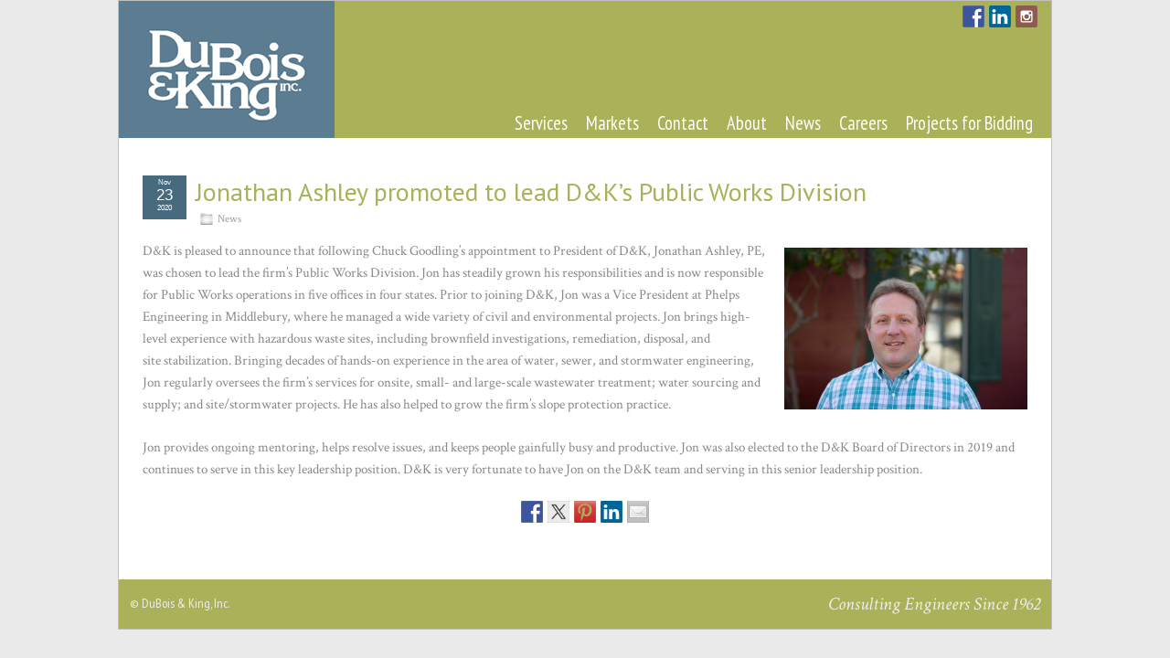

--- FILE ---
content_type: text/html; charset=UTF-8
request_url: https://www.dubois-king.com/jonathan-ashley-promoted-to-lead-dks-public-works-division/
body_size: 15764
content:
<!DOCTYPE html>
<!--[if IE 6]> <html id="ie6" lang="en-US"> <![endif]-->
<!--[if IE 7]> <html id="ie7" lang="en-US"> <![endif]-->
<!--[if IE 8]> <html id="ie8" lang="en-US"> <![endif]-->
<!--[if !(IE 6) | !(IE 7) | !(IE 8)]><!--> <html lang="en-US"> <!--<![endif]-->

<head>
	<meta charset="UTF-8" />
	<link rel="pingback" href="https://www.dubois-king.com/wp/xmlrpc.php" />

<meta name="viewport" content="width=device-width, initial-scale=1.0">
<meta http-equiv="X-UA-Compatible" content="IE=edge,chrome=1">
<meta name="HandheldFriendly" content="true">
	<!--[if lt IE 9]>
	<script src="https://www.dubois-king.com/wp/wp-content/themes/suffusion/scripts/html5.js" type="text/javascript"></script>
	<![endif]-->
<title>Jonathan Ashley promoted to lead D&#038;K&#8217;s Public Works Division &#8211; DuBois &amp; King, Inc.</title>
<meta name='robots' content='max-image-preview:large' />
<link rel='dns-prefetch' href='//fonts.googleapis.com' />
<link rel="alternate" type="application/rss+xml" title="DuBois &amp; King, Inc. &raquo; Feed" href="https://www.dubois-king.com/feed/" />
<link rel="alternate" type="application/rss+xml" title="DuBois &amp; King, Inc. &raquo; Comments Feed" href="https://www.dubois-king.com/comments/feed/" />
<script type="text/javascript">
/* <![CDATA[ */
window._wpemojiSettings = {"baseUrl":"https:\/\/s.w.org\/images\/core\/emoji\/16.0.1\/72x72\/","ext":".png","svgUrl":"https:\/\/s.w.org\/images\/core\/emoji\/16.0.1\/svg\/","svgExt":".svg","source":{"concatemoji":"https:\/\/www.dubois-king.com\/wp\/wp-includes\/js\/wp-emoji-release.min.js?ver=9f52979e7d2fae6be282835c2904409b"}};
/*! This file is auto-generated */
!function(s,n){var o,i,e;function c(e){try{var t={supportTests:e,timestamp:(new Date).valueOf()};sessionStorage.setItem(o,JSON.stringify(t))}catch(e){}}function p(e,t,n){e.clearRect(0,0,e.canvas.width,e.canvas.height),e.fillText(t,0,0);var t=new Uint32Array(e.getImageData(0,0,e.canvas.width,e.canvas.height).data),a=(e.clearRect(0,0,e.canvas.width,e.canvas.height),e.fillText(n,0,0),new Uint32Array(e.getImageData(0,0,e.canvas.width,e.canvas.height).data));return t.every(function(e,t){return e===a[t]})}function u(e,t){e.clearRect(0,0,e.canvas.width,e.canvas.height),e.fillText(t,0,0);for(var n=e.getImageData(16,16,1,1),a=0;a<n.data.length;a++)if(0!==n.data[a])return!1;return!0}function f(e,t,n,a){switch(t){case"flag":return n(e,"\ud83c\udff3\ufe0f\u200d\u26a7\ufe0f","\ud83c\udff3\ufe0f\u200b\u26a7\ufe0f")?!1:!n(e,"\ud83c\udde8\ud83c\uddf6","\ud83c\udde8\u200b\ud83c\uddf6")&&!n(e,"\ud83c\udff4\udb40\udc67\udb40\udc62\udb40\udc65\udb40\udc6e\udb40\udc67\udb40\udc7f","\ud83c\udff4\u200b\udb40\udc67\u200b\udb40\udc62\u200b\udb40\udc65\u200b\udb40\udc6e\u200b\udb40\udc67\u200b\udb40\udc7f");case"emoji":return!a(e,"\ud83e\udedf")}return!1}function g(e,t,n,a){var r="undefined"!=typeof WorkerGlobalScope&&self instanceof WorkerGlobalScope?new OffscreenCanvas(300,150):s.createElement("canvas"),o=r.getContext("2d",{willReadFrequently:!0}),i=(o.textBaseline="top",o.font="600 32px Arial",{});return e.forEach(function(e){i[e]=t(o,e,n,a)}),i}function t(e){var t=s.createElement("script");t.src=e,t.defer=!0,s.head.appendChild(t)}"undefined"!=typeof Promise&&(o="wpEmojiSettingsSupports",i=["flag","emoji"],n.supports={everything:!0,everythingExceptFlag:!0},e=new Promise(function(e){s.addEventListener("DOMContentLoaded",e,{once:!0})}),new Promise(function(t){var n=function(){try{var e=JSON.parse(sessionStorage.getItem(o));if("object"==typeof e&&"number"==typeof e.timestamp&&(new Date).valueOf()<e.timestamp+604800&&"object"==typeof e.supportTests)return e.supportTests}catch(e){}return null}();if(!n){if("undefined"!=typeof Worker&&"undefined"!=typeof OffscreenCanvas&&"undefined"!=typeof URL&&URL.createObjectURL&&"undefined"!=typeof Blob)try{var e="postMessage("+g.toString()+"("+[JSON.stringify(i),f.toString(),p.toString(),u.toString()].join(",")+"));",a=new Blob([e],{type:"text/javascript"}),r=new Worker(URL.createObjectURL(a),{name:"wpTestEmojiSupports"});return void(r.onmessage=function(e){c(n=e.data),r.terminate(),t(n)})}catch(e){}c(n=g(i,f,p,u))}t(n)}).then(function(e){for(var t in e)n.supports[t]=e[t],n.supports.everything=n.supports.everything&&n.supports[t],"flag"!==t&&(n.supports.everythingExceptFlag=n.supports.everythingExceptFlag&&n.supports[t]);n.supports.everythingExceptFlag=n.supports.everythingExceptFlag&&!n.supports.flag,n.DOMReady=!1,n.readyCallback=function(){n.DOMReady=!0}}).then(function(){return e}).then(function(){var e;n.supports.everything||(n.readyCallback(),(e=n.source||{}).concatemoji?t(e.concatemoji):e.wpemoji&&e.twemoji&&(t(e.twemoji),t(e.wpemoji)))}))}((window,document),window._wpemojiSettings);
/* ]]> */
</script>
<link rel='stylesheet' id='dashicons-css' href='https://www.dubois-king.com/wp/wp-includes/css/dashicons.min.css?ver=9f52979e7d2fae6be282835c2904409b' type='text/css' media='all' />
<link rel='stylesheet' id='theme-my-login-css' href='https://www.dubois-king.com/wp/wp-content/plugins/theme-my-login/theme-my-login.css?ver=6.4.12' type='text/css' media='all' />
<link rel='stylesheet' id='woocommerce_views-block-style-css-css' href='https://www.dubois-king.com/wp/wp-content/plugins/woocommerce-views/public/css/style.css?ver=3.1.6' type='text/css' media='all' />
<style id='wp-emoji-styles-inline-css' type='text/css'>

	img.wp-smiley, img.emoji {
		display: inline !important;
		border: none !important;
		box-shadow: none !important;
		height: 1em !important;
		width: 1em !important;
		margin: 0 0.07em !important;
		vertical-align: -0.1em !important;
		background: none !important;
		padding: 0 !important;
	}
</style>
<link rel='stylesheet' id='wp-block-library-css' href='https://www.dubois-king.com/wp/wp-includes/css/dist/block-library/style.min.css?ver=9f52979e7d2fae6be282835c2904409b' type='text/css' media='all' />
<style id='classic-theme-styles-inline-css' type='text/css'>
/*! This file is auto-generated */
.wp-block-button__link{color:#fff;background-color:#32373c;border-radius:9999px;box-shadow:none;text-decoration:none;padding:calc(.667em + 2px) calc(1.333em + 2px);font-size:1.125em}.wp-block-file__button{background:#32373c;color:#fff;text-decoration:none}
</style>
<link rel='stylesheet' id='mediaelement-css' href='https://www.dubois-king.com/wp/wp-includes/js/mediaelement/mediaelementplayer-legacy.min.css?ver=4.2.17' type='text/css' media='all' />
<link rel='stylesheet' id='wp-mediaelement-css' href='https://www.dubois-king.com/wp/wp-includes/js/mediaelement/wp-mediaelement.min.css?ver=9f52979e7d2fae6be282835c2904409b' type='text/css' media='all' />
<link rel='stylesheet' id='view_editor_gutenberg_frontend_assets-css' href='https://www.dubois-king.com/wp/wp-content/plugins/wp-views/public/css/views-frontend.css?ver=3.6.20' type='text/css' media='all' />
<style id='view_editor_gutenberg_frontend_assets-inline-css' type='text/css'>
.wpv-sort-list-dropdown.wpv-sort-list-dropdown-style-default > span.wpv-sort-list,.wpv-sort-list-dropdown.wpv-sort-list-dropdown-style-default .wpv-sort-list-item {border-color: #cdcdcd;}.wpv-sort-list-dropdown.wpv-sort-list-dropdown-style-default .wpv-sort-list-item a {color: #444;background-color: #fff;}.wpv-sort-list-dropdown.wpv-sort-list-dropdown-style-default a:hover,.wpv-sort-list-dropdown.wpv-sort-list-dropdown-style-default a:focus {color: #000;background-color: #eee;}.wpv-sort-list-dropdown.wpv-sort-list-dropdown-style-default .wpv-sort-list-item.wpv-sort-list-current a {color: #000;background-color: #eee;}
.wpv-sort-list-dropdown.wpv-sort-list-dropdown-style-default > span.wpv-sort-list,.wpv-sort-list-dropdown.wpv-sort-list-dropdown-style-default .wpv-sort-list-item {border-color: #cdcdcd;}.wpv-sort-list-dropdown.wpv-sort-list-dropdown-style-default .wpv-sort-list-item a {color: #444;background-color: #fff;}.wpv-sort-list-dropdown.wpv-sort-list-dropdown-style-default a:hover,.wpv-sort-list-dropdown.wpv-sort-list-dropdown-style-default a:focus {color: #000;background-color: #eee;}.wpv-sort-list-dropdown.wpv-sort-list-dropdown-style-default .wpv-sort-list-item.wpv-sort-list-current a {color: #000;background-color: #eee;}.wpv-sort-list-dropdown.wpv-sort-list-dropdown-style-grey > span.wpv-sort-list,.wpv-sort-list-dropdown.wpv-sort-list-dropdown-style-grey .wpv-sort-list-item {border-color: #cdcdcd;}.wpv-sort-list-dropdown.wpv-sort-list-dropdown-style-grey .wpv-sort-list-item a {color: #444;background-color: #eeeeee;}.wpv-sort-list-dropdown.wpv-sort-list-dropdown-style-grey a:hover,.wpv-sort-list-dropdown.wpv-sort-list-dropdown-style-grey a:focus {color: #000;background-color: #e5e5e5;}.wpv-sort-list-dropdown.wpv-sort-list-dropdown-style-grey .wpv-sort-list-item.wpv-sort-list-current a {color: #000;background-color: #e5e5e5;}
.wpv-sort-list-dropdown.wpv-sort-list-dropdown-style-default > span.wpv-sort-list,.wpv-sort-list-dropdown.wpv-sort-list-dropdown-style-default .wpv-sort-list-item {border-color: #cdcdcd;}.wpv-sort-list-dropdown.wpv-sort-list-dropdown-style-default .wpv-sort-list-item a {color: #444;background-color: #fff;}.wpv-sort-list-dropdown.wpv-sort-list-dropdown-style-default a:hover,.wpv-sort-list-dropdown.wpv-sort-list-dropdown-style-default a:focus {color: #000;background-color: #eee;}.wpv-sort-list-dropdown.wpv-sort-list-dropdown-style-default .wpv-sort-list-item.wpv-sort-list-current a {color: #000;background-color: #eee;}.wpv-sort-list-dropdown.wpv-sort-list-dropdown-style-grey > span.wpv-sort-list,.wpv-sort-list-dropdown.wpv-sort-list-dropdown-style-grey .wpv-sort-list-item {border-color: #cdcdcd;}.wpv-sort-list-dropdown.wpv-sort-list-dropdown-style-grey .wpv-sort-list-item a {color: #444;background-color: #eeeeee;}.wpv-sort-list-dropdown.wpv-sort-list-dropdown-style-grey a:hover,.wpv-sort-list-dropdown.wpv-sort-list-dropdown-style-grey a:focus {color: #000;background-color: #e5e5e5;}.wpv-sort-list-dropdown.wpv-sort-list-dropdown-style-grey .wpv-sort-list-item.wpv-sort-list-current a {color: #000;background-color: #e5e5e5;}.wpv-sort-list-dropdown.wpv-sort-list-dropdown-style-blue > span.wpv-sort-list,.wpv-sort-list-dropdown.wpv-sort-list-dropdown-style-blue .wpv-sort-list-item {border-color: #0099cc;}.wpv-sort-list-dropdown.wpv-sort-list-dropdown-style-blue .wpv-sort-list-item a {color: #444;background-color: #cbddeb;}.wpv-sort-list-dropdown.wpv-sort-list-dropdown-style-blue a:hover,.wpv-sort-list-dropdown.wpv-sort-list-dropdown-style-blue a:focus {color: #000;background-color: #95bedd;}.wpv-sort-list-dropdown.wpv-sort-list-dropdown-style-blue .wpv-sort-list-item.wpv-sort-list-current a {color: #000;background-color: #95bedd;}
</style>
<style id='global-styles-inline-css' type='text/css'>
:root{--wp--preset--aspect-ratio--square: 1;--wp--preset--aspect-ratio--4-3: 4/3;--wp--preset--aspect-ratio--3-4: 3/4;--wp--preset--aspect-ratio--3-2: 3/2;--wp--preset--aspect-ratio--2-3: 2/3;--wp--preset--aspect-ratio--16-9: 16/9;--wp--preset--aspect-ratio--9-16: 9/16;--wp--preset--color--black: #000000;--wp--preset--color--cyan-bluish-gray: #abb8c3;--wp--preset--color--white: #ffffff;--wp--preset--color--pale-pink: #f78da7;--wp--preset--color--vivid-red: #cf2e2e;--wp--preset--color--luminous-vivid-orange: #ff6900;--wp--preset--color--luminous-vivid-amber: #fcb900;--wp--preset--color--light-green-cyan: #7bdcb5;--wp--preset--color--vivid-green-cyan: #00d084;--wp--preset--color--pale-cyan-blue: #8ed1fc;--wp--preset--color--vivid-cyan-blue: #0693e3;--wp--preset--color--vivid-purple: #9b51e0;--wp--preset--gradient--vivid-cyan-blue-to-vivid-purple: linear-gradient(135deg,rgba(6,147,227,1) 0%,rgb(155,81,224) 100%);--wp--preset--gradient--light-green-cyan-to-vivid-green-cyan: linear-gradient(135deg,rgb(122,220,180) 0%,rgb(0,208,130) 100%);--wp--preset--gradient--luminous-vivid-amber-to-luminous-vivid-orange: linear-gradient(135deg,rgba(252,185,0,1) 0%,rgba(255,105,0,1) 100%);--wp--preset--gradient--luminous-vivid-orange-to-vivid-red: linear-gradient(135deg,rgba(255,105,0,1) 0%,rgb(207,46,46) 100%);--wp--preset--gradient--very-light-gray-to-cyan-bluish-gray: linear-gradient(135deg,rgb(238,238,238) 0%,rgb(169,184,195) 100%);--wp--preset--gradient--cool-to-warm-spectrum: linear-gradient(135deg,rgb(74,234,220) 0%,rgb(151,120,209) 20%,rgb(207,42,186) 40%,rgb(238,44,130) 60%,rgb(251,105,98) 80%,rgb(254,248,76) 100%);--wp--preset--gradient--blush-light-purple: linear-gradient(135deg,rgb(255,206,236) 0%,rgb(152,150,240) 100%);--wp--preset--gradient--blush-bordeaux: linear-gradient(135deg,rgb(254,205,165) 0%,rgb(254,45,45) 50%,rgb(107,0,62) 100%);--wp--preset--gradient--luminous-dusk: linear-gradient(135deg,rgb(255,203,112) 0%,rgb(199,81,192) 50%,rgb(65,88,208) 100%);--wp--preset--gradient--pale-ocean: linear-gradient(135deg,rgb(255,245,203) 0%,rgb(182,227,212) 50%,rgb(51,167,181) 100%);--wp--preset--gradient--electric-grass: linear-gradient(135deg,rgb(202,248,128) 0%,rgb(113,206,126) 100%);--wp--preset--gradient--midnight: linear-gradient(135deg,rgb(2,3,129) 0%,rgb(40,116,252) 100%);--wp--preset--font-size--small: 13px;--wp--preset--font-size--medium: 20px;--wp--preset--font-size--large: 36px;--wp--preset--font-size--x-large: 42px;--wp--preset--spacing--20: 0.44rem;--wp--preset--spacing--30: 0.67rem;--wp--preset--spacing--40: 1rem;--wp--preset--spacing--50: 1.5rem;--wp--preset--spacing--60: 2.25rem;--wp--preset--spacing--70: 3.38rem;--wp--preset--spacing--80: 5.06rem;--wp--preset--shadow--natural: 6px 6px 9px rgba(0, 0, 0, 0.2);--wp--preset--shadow--deep: 12px 12px 50px rgba(0, 0, 0, 0.4);--wp--preset--shadow--sharp: 6px 6px 0px rgba(0, 0, 0, 0.2);--wp--preset--shadow--outlined: 6px 6px 0px -3px rgba(255, 255, 255, 1), 6px 6px rgba(0, 0, 0, 1);--wp--preset--shadow--crisp: 6px 6px 0px rgba(0, 0, 0, 1);}:where(.is-layout-flex){gap: 0.5em;}:where(.is-layout-grid){gap: 0.5em;}body .is-layout-flex{display: flex;}.is-layout-flex{flex-wrap: wrap;align-items: center;}.is-layout-flex > :is(*, div){margin: 0;}body .is-layout-grid{display: grid;}.is-layout-grid > :is(*, div){margin: 0;}:where(.wp-block-columns.is-layout-flex){gap: 2em;}:where(.wp-block-columns.is-layout-grid){gap: 2em;}:where(.wp-block-post-template.is-layout-flex){gap: 1.25em;}:where(.wp-block-post-template.is-layout-grid){gap: 1.25em;}.has-black-color{color: var(--wp--preset--color--black) !important;}.has-cyan-bluish-gray-color{color: var(--wp--preset--color--cyan-bluish-gray) !important;}.has-white-color{color: var(--wp--preset--color--white) !important;}.has-pale-pink-color{color: var(--wp--preset--color--pale-pink) !important;}.has-vivid-red-color{color: var(--wp--preset--color--vivid-red) !important;}.has-luminous-vivid-orange-color{color: var(--wp--preset--color--luminous-vivid-orange) !important;}.has-luminous-vivid-amber-color{color: var(--wp--preset--color--luminous-vivid-amber) !important;}.has-light-green-cyan-color{color: var(--wp--preset--color--light-green-cyan) !important;}.has-vivid-green-cyan-color{color: var(--wp--preset--color--vivid-green-cyan) !important;}.has-pale-cyan-blue-color{color: var(--wp--preset--color--pale-cyan-blue) !important;}.has-vivid-cyan-blue-color{color: var(--wp--preset--color--vivid-cyan-blue) !important;}.has-vivid-purple-color{color: var(--wp--preset--color--vivid-purple) !important;}.has-black-background-color{background-color: var(--wp--preset--color--black) !important;}.has-cyan-bluish-gray-background-color{background-color: var(--wp--preset--color--cyan-bluish-gray) !important;}.has-white-background-color{background-color: var(--wp--preset--color--white) !important;}.has-pale-pink-background-color{background-color: var(--wp--preset--color--pale-pink) !important;}.has-vivid-red-background-color{background-color: var(--wp--preset--color--vivid-red) !important;}.has-luminous-vivid-orange-background-color{background-color: var(--wp--preset--color--luminous-vivid-orange) !important;}.has-luminous-vivid-amber-background-color{background-color: var(--wp--preset--color--luminous-vivid-amber) !important;}.has-light-green-cyan-background-color{background-color: var(--wp--preset--color--light-green-cyan) !important;}.has-vivid-green-cyan-background-color{background-color: var(--wp--preset--color--vivid-green-cyan) !important;}.has-pale-cyan-blue-background-color{background-color: var(--wp--preset--color--pale-cyan-blue) !important;}.has-vivid-cyan-blue-background-color{background-color: var(--wp--preset--color--vivid-cyan-blue) !important;}.has-vivid-purple-background-color{background-color: var(--wp--preset--color--vivid-purple) !important;}.has-black-border-color{border-color: var(--wp--preset--color--black) !important;}.has-cyan-bluish-gray-border-color{border-color: var(--wp--preset--color--cyan-bluish-gray) !important;}.has-white-border-color{border-color: var(--wp--preset--color--white) !important;}.has-pale-pink-border-color{border-color: var(--wp--preset--color--pale-pink) !important;}.has-vivid-red-border-color{border-color: var(--wp--preset--color--vivid-red) !important;}.has-luminous-vivid-orange-border-color{border-color: var(--wp--preset--color--luminous-vivid-orange) !important;}.has-luminous-vivid-amber-border-color{border-color: var(--wp--preset--color--luminous-vivid-amber) !important;}.has-light-green-cyan-border-color{border-color: var(--wp--preset--color--light-green-cyan) !important;}.has-vivid-green-cyan-border-color{border-color: var(--wp--preset--color--vivid-green-cyan) !important;}.has-pale-cyan-blue-border-color{border-color: var(--wp--preset--color--pale-cyan-blue) !important;}.has-vivid-cyan-blue-border-color{border-color: var(--wp--preset--color--vivid-cyan-blue) !important;}.has-vivid-purple-border-color{border-color: var(--wp--preset--color--vivid-purple) !important;}.has-vivid-cyan-blue-to-vivid-purple-gradient-background{background: var(--wp--preset--gradient--vivid-cyan-blue-to-vivid-purple) !important;}.has-light-green-cyan-to-vivid-green-cyan-gradient-background{background: var(--wp--preset--gradient--light-green-cyan-to-vivid-green-cyan) !important;}.has-luminous-vivid-amber-to-luminous-vivid-orange-gradient-background{background: var(--wp--preset--gradient--luminous-vivid-amber-to-luminous-vivid-orange) !important;}.has-luminous-vivid-orange-to-vivid-red-gradient-background{background: var(--wp--preset--gradient--luminous-vivid-orange-to-vivid-red) !important;}.has-very-light-gray-to-cyan-bluish-gray-gradient-background{background: var(--wp--preset--gradient--very-light-gray-to-cyan-bluish-gray) !important;}.has-cool-to-warm-spectrum-gradient-background{background: var(--wp--preset--gradient--cool-to-warm-spectrum) !important;}.has-blush-light-purple-gradient-background{background: var(--wp--preset--gradient--blush-light-purple) !important;}.has-blush-bordeaux-gradient-background{background: var(--wp--preset--gradient--blush-bordeaux) !important;}.has-luminous-dusk-gradient-background{background: var(--wp--preset--gradient--luminous-dusk) !important;}.has-pale-ocean-gradient-background{background: var(--wp--preset--gradient--pale-ocean) !important;}.has-electric-grass-gradient-background{background: var(--wp--preset--gradient--electric-grass) !important;}.has-midnight-gradient-background{background: var(--wp--preset--gradient--midnight) !important;}.has-small-font-size{font-size: var(--wp--preset--font-size--small) !important;}.has-medium-font-size{font-size: var(--wp--preset--font-size--medium) !important;}.has-large-font-size{font-size: var(--wp--preset--font-size--large) !important;}.has-x-large-font-size{font-size: var(--wp--preset--font-size--x-large) !important;}
:where(.wp-block-post-template.is-layout-flex){gap: 1.25em;}:where(.wp-block-post-template.is-layout-grid){gap: 1.25em;}
:where(.wp-block-columns.is-layout-flex){gap: 2em;}:where(.wp-block-columns.is-layout-grid){gap: 2em;}
:root :where(.wp-block-pullquote){font-size: 1.5em;line-height: 1.6;}
</style>
<link rel='stylesheet' id='fancybox-for-wp-css' href='https://www.dubois-king.com/wp/wp-content/plugins/fancybox-for-wordpress/assets/css/fancybox.css?ver=1.3.4' type='text/css' media='all' />
<link rel='stylesheet' id='dcjq-mega-menu-css' href='https://www.dubois-king.com/wp/wp-content/plugins/jquery-mega-menu/css/dcjq-mega-menu.css?ver=9f52979e7d2fae6be282835c2904409b' type='text/css' media='all' />
<link rel='stylesheet' id='woocommerce_views_onsale_badge-css' href='https://www.dubois-king.com/wp/wp-content/plugins/woocommerce-views/library/toolset/woocommerce-views/res/css/wcviews-onsalebadge.css?ver=3.1.6' type='text/css' media='all' />
<link rel='stylesheet' id='woocommerce-layout-css' href='https://www.dubois-king.com/wp/wp-content/plugins/woocommerce/assets/css/woocommerce-layout.css?ver=10.1.2' type='text/css' media='all' />
<link rel='stylesheet' id='woocommerce-smallscreen-css' href='https://www.dubois-king.com/wp/wp-content/plugins/woocommerce/assets/css/woocommerce-smallscreen.css?ver=10.1.2' type='text/css' media='only screen and (max-width: 768px)' />
<link rel='stylesheet' id='woocommerce-general-css' href='https://www.dubois-king.com/wp/wp-content/plugins/woocommerce/assets/css/woocommerce.css?ver=10.1.2' type='text/css' media='all' />
<style id='woocommerce-inline-inline-css' type='text/css'>
.woocommerce form .form-row .required { visibility: visible; }
</style>
<link rel='stylesheet' id='hamburger.css-css' href='https://www.dubois-king.com/wp/wp-content/plugins/wp-responsive-menu/css/wpr-hamburger.css?ver=1.0' type='text/css' media='all' />
<link rel='stylesheet' id='wprmenu.css-css' href='https://www.dubois-king.com/wp/wp-content/plugins/wp-responsive-menu/css/wprmenu.css?ver=1.0' type='text/css' media='all' />
<style id='wprmenu.css-inline-css' type='text/css'>
@media only screen and ( max-width: 768px ) {html body div.wprm-wrapper {
				overflow: scroll;
			}
				#mg-wprm-wrap ul li {
					border-top: solid 1px rgb(255,255,255);
					border-bottom: solid 1px rgb(255,255,255);
				}
				
				#wprmenu_bar {
					background-color: #abb159;
				}
			
				html body div#mg-wprm-wrap .wpr_submit .icon.icon-search {
					color: ;
				}
				#wprmenu_bar .menu_title, #wprmenu_bar .wprmenu_icon_menu {
					color: #ffffff;
				}
				#wprmenu_bar .menu_title {
					font-size: 20px;
					font-weight: ;
				}
				#mg-wprm-wrap li.menu-item a {
					font-size: px;
					text-transform: ;
					font-weight: ;
				}
				#mg-wprm-wrap li.menu-item-has-children ul.sub-menu a {
					font-size: px;
					text-transform: ;
					font-weight: ;
				}
				#mg-wprm-wrap li.current-menu-item > a {
					background: ;
				}
				#mg-wprm-wrap li.current-menu-item > a,
				#mg-wprm-wrap li.current-menu-item span.wprmenu_icon{
					color:  !important;
				}
				#mg-wprm-wrap {
					background-color: #abb159;
				}
				.cbp-spmenu-push-toright {
					left: 80% ;
				}
				.cbp-spmenu-push-toright .mm-slideout {
					left:80% ;
				}
				.cbp-spmenu-push-toleft {
					left: -80% ;
				}
				#mg-wprm-wrap.cbp-spmenu-right,
				#mg-wprm-wrap.cbp-spmenu-left,
				#mg-wprm-wrap.cbp-spmenu-right.custom,
				#mg-wprm-wrap.cbp-spmenu-left.custom,
				.cbp-spmenu-vertical {
					width: 80%;
					max-width: px;
				}
				#mg-wprm-wrap ul#wprmenu_menu_ul li.menu-item a,
				div#mg-wprm-wrap ul li span.wprmenu_icon {
					color: #ffffff !important;
				}
				#mg-wprm-wrap ul#wprmenu_menu_ul li.menu-item a:hover {
					background: ;
					color: #000000 !important;
				}
				div#mg-wprm-wrap ul>li:hover>span.wprmenu_icon {
					color: #000000 !important;
				}
				.wprmenu_bar .hamburger-inner, .wprmenu_bar .hamburger-inner::before, .wprmenu_bar .hamburger-inner::after {
					background: #FFFFFF;
				}
				.wprmenu_bar .hamburger:hover .hamburger-inner, .wprmenu_bar .hamburger:hover .hamburger-inner::before,
			 .wprmenu_bar .hamburger:hover .hamburger-inner::after {
				background: ;
				}
			div.wprmenu_bar div.hamburger{padding-right: 6px !important;}
				#wprmenu_menu.left {
					width:80%;
					left: -80%;
					right: auto;
				}
				#wprmenu_menu.right {
					width:80%;
					right: -80%;
					left: auto;
				}
			
					.wprmenu_bar .hamburger {
						float: left;
					}
					.wprmenu_bar #custom_menu_icon.hamburger {
						top: px;
						left: px;
						float: left !important;
						background-color: ;
					}
				#nav{ display: none !important; }.custMenu #custom_menu_icon {
				display: block;
			}html { padding-top: 42px !important; }#wprmenu_bar,#mg-wprm-wrap { display: block; }
			div#wpadminbar { position: fixed; }}
</style>
<link rel='stylesheet' id='wpr_icons-css' href='https://www.dubois-king.com/wp/wp-content/plugins/wp-responsive-menu/inc/icons/style.css?ver=1.0' type='text/css' media='all' />
<link rel='stylesheet' id='brands-styles-css' href='https://www.dubois-king.com/wp/wp-content/plugins/woocommerce/assets/css/brands.css?ver=10.1.2' type='text/css' media='all' />
<link rel='stylesheet' id='suffusion-google-fonts-css' href='https://fonts.googleapis.com/css?family=PT+Sans:400,400italic,700,700italic|PT+Sans:400,400italic,700,700italic|PT+Sans:400,400italic,700,700italic|PT+Sans:400,400italic,700,700italic|PT+Sans:400,400italic,700,700italic|PT+Sans:400,400italic,700,700italic|PT+Sans:400,400italic,700,700italic|PT+Sans:400,400italic,700,700italic|PT+Sans:400,400italic,700,700italic' type='text/css' media='all' />
<link rel='stylesheet' id='suffusion-theme-css' href='https://www.dubois-king.com/wp/wp-content/themes/suffusion/style.css?ver=4.6.4' type='text/css' media='all' />
<link rel='stylesheet' id='suffusion-theme-skin-1-css' href='https://www.dubois-king.com/wp/wp-content/themes/suffusion/skins/light-theme-gray-1/skin.css?ver=4.6.4' type='text/css' media='all' />
<link rel='stylesheet' id='suffusion-child-css' href='https://www.dubois-king.com/wp/wp-content/themes/dk/style.css?ver=4.6.4' type='text/css' media='all' />
<!--[if lt IE 8]><link rel='stylesheet' id='suffusion-ie-css' href='https://www.dubois-king.com/wp/wp-content/themes/suffusion/ie-fix.css?ver=4.6.4' type='text/css' media='all' />
<![endif]-->
<link rel='stylesheet' id='suffusion-generated-css' href='https://www.dubois-king.com/wp/wp-content/uploads/suffusion/custom-styles.css?ver=4.6.4' type='text/css' media='all' />
<link rel='stylesheet' id='toolset-select2-css-css' href='https://www.dubois-king.com/wp/wp-content/plugins/cred-frontend-editor/vendor/toolset/toolset-common/res/lib/select2/select2.css?ver=9f52979e7d2fae6be282835c2904409b' type='text/css' media='screen' />
<link rel='stylesheet' id='suffusion-commerce-pack-css' href='https://www.dubois-king.com/wp/wp-content/plugins/suffusion-commerce-pack/include/css/scp.css?ver=1.12' type='text/css' media='all' />
<link rel='stylesheet' id='photoswipe-css' href='https://www.dubois-king.com/wp/wp-content/plugins/woocommerce/assets/css/photoswipe/photoswipe.min.css?ver=10.1.2' type='text/css' media='all' />
<link rel='stylesheet' id='photoswipe-default-skin-css' href='https://www.dubois-king.com/wp/wp-content/plugins/woocommerce/assets/css/photoswipe/default-skin/default-skin.min.css?ver=10.1.2' type='text/css' media='all' />
<script type="text/javascript" src="https://www.dubois-king.com/wp/wp-content/plugins/cred-frontend-editor/vendor/toolset/common-es/public/toolset-common-es-frontend.js?ver=175000" id="toolset-common-es-frontend-js"></script>
<script type="text/javascript" src="https://www.dubois-king.com/wp/wp-includes/js/jquery/jquery.min.js?ver=3.7.1" id="jquery-core-js"></script>
<script type="text/javascript" src="https://www.dubois-king.com/wp/wp-includes/js/jquery/jquery-migrate.min.js?ver=3.4.1" id="jquery-migrate-js"></script>
<script type="text/javascript" src="https://www.dubois-king.com/wp/wp-content/plugins/fancybox-for-wordpress/assets/js/purify.min.js?ver=1.3.4" id="purify-js"></script>
<script type="text/javascript" src="https://www.dubois-king.com/wp/wp-content/plugins/fancybox-for-wordpress/assets/js/jquery.fancybox.js?ver=1.3.4" id="fancybox-for-wp-js"></script>
<script type="text/javascript" src="https://www.dubois-king.com/wp/wp-content/plugins/jquery-mega-menu/js/jquery.dcmegamenu.1.3.4.min.js?ver=9f52979e7d2fae6be282835c2904409b" id="dcjqmegamenu-js"></script>
<script type="text/javascript" src="https://www.dubois-king.com/wp/wp-content/plugins/woocommerce-views/library/toolset/woocommerce-views/res/js/wcviews-frontend.js?ver=3.1.6" id="woocommerce_views_frontend_js-js"></script>
<script type="text/javascript" src="https://www.dubois-king.com/wp/wp-content/plugins/woocommerce/assets/js/jquery-blockui/jquery.blockUI.min.js?ver=2.7.0-wc.10.1.2" id="jquery-blockui-js" defer="defer" data-wp-strategy="defer"></script>
<script type="text/javascript" src="https://www.dubois-king.com/wp/wp-content/plugins/woocommerce/assets/js/js-cookie/js.cookie.min.js?ver=2.1.4-wc.10.1.2" id="js-cookie-js" defer="defer" data-wp-strategy="defer"></script>
<script type="text/javascript" id="woocommerce-js-extra">
/* <![CDATA[ */
var woocommerce_params = {"ajax_url":"\/wp\/wp-admin\/admin-ajax.php","wc_ajax_url":"\/?wc-ajax=%%endpoint%%","i18n_password_show":"Show password","i18n_password_hide":"Hide password"};
/* ]]> */
</script>
<script type="text/javascript" src="https://www.dubois-king.com/wp/wp-content/plugins/woocommerce/assets/js/frontend/woocommerce.min.js?ver=10.1.2" id="woocommerce-js" defer="defer" data-wp-strategy="defer"></script>
<script type="text/javascript" src="https://www.dubois-king.com/wp/wp-content/plugins/wp-responsive-menu/js/modernizr.custom.js?ver=1.0" id="modernizr-js"></script>
<script type="text/javascript" src="https://www.dubois-king.com/wp/wp-content/plugins/wp-responsive-menu/js/jquery.touchSwipe.min.js?ver=1.0" id="touchSwipe-js"></script>
<script type="text/javascript" id="wprmenu.js-js-extra">
/* <![CDATA[ */
var wprmenu = {"zooming":"yes","from_width":"768","push_width":"","menu_width":"80","parent_click":"","swipe":"yes","enable_overlay":""};
/* ]]> */
</script>
<script type="text/javascript" src="https://www.dubois-king.com/wp/wp-content/plugins/wp-responsive-menu/js/wprmenu.js?ver=1.0" id="wprmenu.js-js"></script>
<script type="text/javascript" id="suffusion-js-extra">
/* <![CDATA[ */
var Suffusion_JS = {"wrapper_width_type_page_template_1l_sidebar_php":"fixed","wrapper_max_width_page_template_1l_sidebar_php":"1200","wrapper_min_width_page_template_1l_sidebar_php":"600","wrapper_orig_width_page_template_1l_sidebar_php":"75","wrapper_width_type_page_template_1r_sidebar_php":"fixed","wrapper_max_width_page_template_1r_sidebar_php":"1200","wrapper_min_width_page_template_1r_sidebar_php":"600","wrapper_orig_width_page_template_1r_sidebar_php":"66","wrapper_width_type_page_template_1l1r_sidebar_php":"fixed","wrapper_max_width_page_template_1l1r_sidebar_php":"1200","wrapper_min_width_page_template_1l1r_sidebar_php":"600","wrapper_orig_width_page_template_1l1r_sidebar_php":"75","wrapper_width_type_page_template_2l_sidebars_php":"fixed","wrapper_max_width_page_template_2l_sidebars_php":"1200","wrapper_min_width_page_template_2l_sidebars_php":"600","wrapper_orig_width_page_template_2l_sidebars_php":"75","wrapper_width_type_page_template_2r_sidebars_php":"fixed","wrapper_max_width_page_template_2r_sidebars_php":"1200","wrapper_min_width_page_template_2r_sidebars_php":"600","wrapper_orig_width_page_template_2r_sidebars_php":"75","wrapper_width_type":"fixed","wrapper_max_width":"1200","wrapper_min_width":"600","wrapper_orig_width":"75","wrapper_width_type_page_template_no_sidebars_php":"fixed","wrapper_max_width_page_template_no_sidebars_php":"1200","wrapper_min_width_page_template_no_sidebars_php":"600","wrapper_orig_width_page_template_no_sidebars_php":"75","suf_featured_interval":"4000","suf_featured_transition_speed":"1000","suf_featured_fx":"fade","suf_featured_pause":"Pause","suf_featured_resume":"Resume","suf_featured_sync":"0","suf_featured_pager_style":"numbers","suf_nav_delay":"500","suf_nav_effect":"fade","suf_navt_delay":"500","suf_navt_effect":"fade","suf_jq_masonry_enabled":"disabled","suf_fix_aspect_ratio":"preserve","suf_show_drop_caps":""};
/* ]]> */
</script>
<script type="text/javascript" src="https://www.dubois-king.com/wp/wp-content/themes/suffusion/scripts/suffusion.js?ver=4.6.4" id="suffusion-js"></script>
<script type="text/javascript" src="https://www.dubois-king.com/wp/wp-content/plugins/woocommerce/assets/js/zoom/jquery.zoom.min.js?ver=1.7.21-wc.10.1.2" id="zoom-js" defer="defer" data-wp-strategy="defer"></script>
<script type="text/javascript" src="https://www.dubois-king.com/wp/wp-content/plugins/woocommerce/assets/js/flexslider/jquery.flexslider.min.js?ver=2.7.2-wc.10.1.2" id="flexslider-js" defer="defer" data-wp-strategy="defer"></script>
<script type="text/javascript" src="https://www.dubois-king.com/wp/wp-content/plugins/woocommerce/assets/js/photoswipe/photoswipe.min.js?ver=4.1.1-wc.10.1.2" id="photoswipe-js" defer="defer" data-wp-strategy="defer"></script>
<script type="text/javascript" src="https://www.dubois-king.com/wp/wp-content/plugins/woocommerce/assets/js/photoswipe/photoswipe-ui-default.min.js?ver=4.1.1-wc.10.1.2" id="photoswipe-ui-default-js" defer="defer" data-wp-strategy="defer"></script>
<script type="text/javascript" id="wc-single-product-js-extra">
/* <![CDATA[ */
var wc_single_product_params = {"i18n_required_rating_text":"Please select a rating","i18n_rating_options":["1 of 5 stars","2 of 5 stars","3 of 5 stars","4 of 5 stars","5 of 5 stars"],"i18n_product_gallery_trigger_text":"View full-screen image gallery","review_rating_required":"no","flexslider":{"rtl":false,"animation":"slide","smoothHeight":true,"directionNav":false,"controlNav":"thumbnails","slideshow":false,"animationSpeed":500,"animationLoop":false,"allowOneSlide":false},"zoom_enabled":"","zoom_options":[],"photoswipe_enabled":"","photoswipe_options":{"shareEl":false,"closeOnScroll":false,"history":false,"hideAnimationDuration":0,"showAnimationDuration":0},"flexslider_enabled":""};
/* ]]> */
</script>
<script type="text/javascript" src="https://www.dubois-king.com/wp/wp-content/plugins/woocommerce/assets/js/frontend/single-product.min.js?ver=10.1.2" id="wc-single-product-js" defer="defer" data-wp-strategy="defer"></script>
<link rel="https://api.w.org/" href="https://www.dubois-king.com/wp-json/" /><link rel="alternate" title="JSON" type="application/json" href="https://www.dubois-king.com/wp-json/wp/v2/posts/14922" /><link rel="EditURI" type="application/rsd+xml" title="RSD" href="https://www.dubois-king.com/wp/xmlrpc.php?rsd" />

<link rel="canonical" href="https://www.dubois-king.com/jonathan-ashley-promoted-to-lead-dks-public-works-division/" />
<link rel='shortlink' href='https://www.dubois-king.com/?p=14922' />
<link rel="alternate" title="oEmbed (JSON)" type="application/json+oembed" href="https://www.dubois-king.com/wp-json/oembed/1.0/embed?url=https%3A%2F%2Fwww.dubois-king.com%2Fjonathan-ashley-promoted-to-lead-dks-public-works-division%2F" />
<link rel="alternate" title="oEmbed (XML)" type="text/xml+oembed" href="https://www.dubois-king.com/wp-json/oembed/1.0/embed?url=https%3A%2F%2Fwww.dubois-king.com%2Fjonathan-ashley-promoted-to-lead-dks-public-works-division%2F&#038;format=xml" />

<!-- Fancybox for WordPress v3.3.7 -->
<style type="text/css">
	.fancybox-slide--image .fancybox-content{background-color: #FFFFFF}div.fancybox-caption{display:none !important;}
	
	img.fancybox-image{border-width:10px;border-color:#FFFFFF;border-style:solid;}
	div.fancybox-bg{background-color:rgba(102,102,102,0.3);opacity:1 !important;}div.fancybox-content{border-color:#FFFFFF}
	div#fancybox-title{background-color:#FFFFFF}
	div.fancybox-content{background-color:#FFFFFF}
	div#fancybox-title-inside{color:#333333}
	
	
	
	div.fancybox-caption p.caption-title{display:inline-block}
	div.fancybox-caption p.caption-title{font-size:14px}
	div.fancybox-caption p.caption-title{color:#333333}
	div.fancybox-caption {color:#333333}div.fancybox-caption p.caption-title {background:#fff; width:auto;padding:10px 30px;}div.fancybox-content p.caption-title{color:#333333;margin: 0;padding: 5px 0;}
</style><script type="text/javascript">
	jQuery(function () {

		var mobileOnly = false;
		
		if (mobileOnly) {
			return;
		}

		jQuery.fn.getTitle = function () { // Copy the title of every IMG tag and add it to its parent A so that fancybox can show titles
			var arr = jQuery("a[data-fancybox]");jQuery.each(arr, function() {var title = jQuery(this).children("img").attr("title") || '';var figCaptionHtml = jQuery(this).next("figcaption").html() || '';var processedCaption = figCaptionHtml;if (figCaptionHtml.length && typeof DOMPurify === 'function') {processedCaption = DOMPurify.sanitize(figCaptionHtml, {USE_PROFILES: {html: true}});} else if (figCaptionHtml.length) {processedCaption = jQuery("<div>").text(figCaptionHtml).html();}var newTitle = title;if (processedCaption.length) {newTitle = title.length ? title + " " + processedCaption : processedCaption;}if (newTitle.length) {jQuery(this).attr("title", newTitle);}});		}

		// Supported file extensions

				var thumbnails = jQuery("a:has(img)").not(".nolightbox").not('.envira-gallery-link').not('.ngg-simplelightbox').filter(function () {
			return /\.(jpe?g|png|gif|mp4|webp|bmp|pdf)(\?[^/]*)*$/i.test(jQuery(this).attr('href'))
		});
		

		// Add data-type iframe for links that are not images or videos.
		var iframeLinks = jQuery('.fancyboxforwp').filter(function () {
			return !/\.(jpe?g|png|gif|mp4|webp|bmp|pdf)(\?[^/]*)*$/i.test(jQuery(this).attr('href'))
		}).filter(function () {
			return !/vimeo|youtube/i.test(jQuery(this).attr('href'))
		});
		iframeLinks.attr({"data-type": "iframe"}).getTitle();

				// Gallery All
		thumbnails.addClass("fancyboxforwp").attr("data-fancybox", "gallery").getTitle();
		iframeLinks.attr({"data-fancybox": "gallery"}).getTitle();

		// Gallery type NONE
		
		// Call fancybox and apply it on any link with a rel atribute that starts with "fancybox", with the options set on the admin panel
		jQuery("a.fancyboxforwp").fancyboxforwp({
			loop: false,
			smallBtn: false,
			zoomOpacity: "auto",
			animationEffect: "fade",
			animationDuration: 500,
			transitionEffect: "fade",
			transitionDuration: "300",
			overlayShow: true,
			overlayOpacity: "0.3",
			titleShow: true,
			titlePosition: "inside",
			keyboard: true,
			showCloseButton: false,
			arrows: true,
			clickContent:false,
			clickSlide: "close",
			mobile: {
				clickContent: function (current, event) {
					return current.type === "image" ? "toggleControls" : false;
				},
				clickSlide: function (current, event) {
					return current.type === "image" ? "close" : "close";
				},
			},
			wheel: false,
			toolbar: true,
			preventCaptionOverlap: true,
			onInit: function() { },			onDeactivate
	: function() { },		beforeClose: function() { },			afterShow: function(instance) { jQuery( ".fancybox-image" ).on("click", function( ){ ( instance.isScaledDown() ) ? instance.scaleToActual() : instance.scaleToFit() }) },				afterClose: function() { },					caption : function( instance, item ) {var title = "";if("undefined" != typeof jQuery(this).context ){var title = jQuery(this).context.title;} else { var title = ("undefined" != typeof jQuery(this).attr("title")) ? jQuery(this).attr("title") : false;}var caption = jQuery(this).data('caption') || '';if ( item.type === 'image' && title.length ) {caption = (caption.length ? caption + '<br />' : '') + '<p class="caption-title">'+jQuery("<div>").text(title).html()+'</p>' ;}if (typeof DOMPurify === "function" && caption.length) { return DOMPurify.sanitize(caption, {USE_PROFILES: {html: true}}); } else { return jQuery("<div>").text(caption).html(); }},
		afterLoad : function( instance, current ) {var captionContent = current.opts.caption || '';var sanitizedCaptionString = '';if (typeof DOMPurify === 'function' && captionContent.length) {sanitizedCaptionString = DOMPurify.sanitize(captionContent, {USE_PROFILES: {html: true}});} else if (captionContent.length) { sanitizedCaptionString = jQuery("<div>").text(captionContent).html();}if (sanitizedCaptionString.length) { current.$content.append(jQuery('<div class=\"fancybox-custom-caption inside-caption\" style=\" position: absolute;left:0;right:0;color:#000;margin:0 auto;bottom:0;text-align:center;background-color:#FFFFFF \"></div>').html(sanitizedCaptionString)); }},
			})
		;

			})
</script>
<!-- END Fancybox for WordPress -->
<!-- Start Additional Feeds -->
<!-- End Additional Feeds -->
	<noscript><style>.woocommerce-product-gallery{ opacity: 1 !important; }</style></noscript>
	 <script> window.addEventListener("load",function(){ var c={script:false,link:false}; function ls(s) { if(!['script','link'].includes(s)||c[s]){return;}c[s]=true; var d=document,f=d.getElementsByTagName(s)[0],j=d.createElement(s); if(s==='script'){j.async=true;j.src='https://www.dubois-king.com/wp/wp-content/plugins/wp-views/vendor/toolset/blocks/public/js/frontend.js?v=1.6.16';}else{ j.rel='stylesheet';j.href='https://www.dubois-king.com/wp/wp-content/plugins/wp-views/vendor/toolset/blocks/public/css/style.css?v=1.6.16';} f.parentNode.insertBefore(j, f); }; function ex(){ls('script');ls('link')} window.addEventListener("scroll", ex, {once: true}); if (('IntersectionObserver' in window) && ('IntersectionObserverEntry' in window) && ('intersectionRatio' in window.IntersectionObserverEntry.prototype)) { var i = 0, fb = document.querySelectorAll("[class^='tb-']"), o = new IntersectionObserver(es => { es.forEach(e => { o.unobserve(e.target); if (e.intersectionRatio > 0) { ex();o.disconnect();}else{ i++;if(fb.length>i){o.observe(fb[i])}} }) }); if (fb.length) { o.observe(fb[i]) } } }) </script>
	<noscript>
		<link rel="stylesheet" href="https://www.dubois-king.com/wp/wp-content/plugins/wp-views/vendor/toolset/blocks/public/css/style.css">
	</noscript>
<style type="text/css"></style>
<style type="text/css" id="custom-background-css">
body.custom-background { background-color: #eaeaea; }
</style>
	<style>
.synved-social-resolution-single {
display: inline-block;
}
.synved-social-resolution-normal {
display: inline-block;
}
.synved-social-resolution-hidef {
display: none;
}

@media only screen and (min--moz-device-pixel-ratio: 2),
only screen and (-o-min-device-pixel-ratio: 2/1),
only screen and (-webkit-min-device-pixel-ratio: 2),
only screen and (min-device-pixel-ratio: 2),
only screen and (min-resolution: 2dppx),
only screen and (min-resolution: 192dpi) {
	.synved-social-resolution-normal {
	display: none;
	}
	.synved-social-resolution-hidef {
	display: inline-block;
	}
}
</style><!-- CSS styles constructed using option definitions -->
<style type="text/css">
/* <![CDATA[ */
#wrapper #nav {float: left;}
/* ]]> */
</style>
	<!-- location header -->
</head>

<body class="wp-singular post-template-default single single-post postid-14922 single-format-standard custom-background wp-theme-suffusion wp-child-theme-dk theme-suffusion woocommerce-no-js light-theme-gray-1 suffusion-custom preset-1000px device-desktop woocommerce">
    				<div id="wrapper" class="fix">
					<div id="header-container" class="custom-header fix">
					<header id="header" class="fix">
			<h2 class="blogtitle left"><a href="https://www.dubois-king.com"><img src='https://www.dubois-king.com/wp/wp-content/uploads/2014/11/logo.png' alt='DuBois &amp; King, Inc.'/></a></h2>
		<div class="description hidden">Consulting Engineers Since 1962</div>
    </header><!-- /header -->
	<!-- #header-widgets -->
	<div id="header-widgets" class="warea">
<!-- widget start --><div id="synved_social_follow-2" class="widget_synved_social_follow suf-widget suf-widget-1c"><div><a class="synved-social-button synved-social-button-follow synved-social-size-24 synved-social-resolution-normal synved-social-provider-facebook nolightbox" data-provider="facebook" target="_blank" rel="nofollow" title="Follow us on Facebook" href="https://www.facebook.com/DuBois-King-Inc-1683556651889396/" style="font-size: 0px;width:24px;height:24px;margin:0;margin-bottom:5px;margin-right:5px"><img alt="Facebook" title="Follow us on Facebook" class="synved-share-image synved-social-image synved-social-image-follow" width="24" height="24" style="display: inline;width:24px;height:24px;margin: 0;padding: 0;border: none;box-shadow: none" src="https://www.dubois-king.com/wp/wp-content/plugins/social-media-feather/synved-social/image/social/regular/24x24/facebook.png" /></a><a class="synved-social-button synved-social-button-follow synved-social-size-24 synved-social-resolution-normal synved-social-provider-linkedin nolightbox" data-provider="linkedin" target="_blank" rel="nofollow" title="Find us on Linkedin" href="https://www.linkedin.com/company/dubois-&#038;-king-inc-" style="font-size: 0px;width:24px;height:24px;margin:0;margin-bottom:5px;margin-right:5px"><img alt="linkedin" title="Find us on Linkedin" class="synved-share-image synved-social-image synved-social-image-follow" width="24" height="24" style="display: inline;width:24px;height:24px;margin: 0;padding: 0;border: none;box-shadow: none" src="https://www.dubois-king.com/wp/wp-content/plugins/social-media-feather/synved-social/image/social/regular/24x24/linkedin.png" /></a><a class="synved-social-button synved-social-button-follow synved-social-size-24 synved-social-resolution-normal synved-social-provider-instagram nolightbox" data-provider="instagram" target="_blank" rel="nofollow" title="Check out our instagram feed" href="http://www.instagram.com/dubois_king/" style="font-size: 0px;width:24px;height:24px;margin:0;margin-bottom:5px"><img alt="instagram" title="Check out our instagram feed" class="synved-share-image synved-social-image synved-social-image-follow" width="24" height="24" style="display: inline;width:24px;height:24px;margin: 0;padding: 0;border: none;box-shadow: none" src="https://www.dubois-king.com/wp/wp-content/plugins/social-media-feather/synved-social/image/social/regular/24x24/instagram.png" /></a><a class="synved-social-button synved-social-button-follow synved-social-size-24 synved-social-resolution-hidef synved-social-provider-facebook nolightbox" data-provider="facebook" target="_blank" rel="nofollow" title="Follow us on Facebook" href="https://www.facebook.com/DuBois-King-Inc-1683556651889396/" style="font-size: 0px;width:24px;height:24px;margin:0;margin-bottom:5px;margin-right:5px"><img alt="Facebook" title="Follow us on Facebook" class="synved-share-image synved-social-image synved-social-image-follow" width="24" height="24" style="display: inline;width:24px;height:24px;margin: 0;padding: 0;border: none;box-shadow: none" src="https://www.dubois-king.com/wp/wp-content/plugins/social-media-feather/synved-social/image/social/regular/48x48/facebook.png" /></a><a class="synved-social-button synved-social-button-follow synved-social-size-24 synved-social-resolution-hidef synved-social-provider-linkedin nolightbox" data-provider="linkedin" target="_blank" rel="nofollow" title="Find us on Linkedin" href="https://www.linkedin.com/company/dubois-&#038;-king-inc-" style="font-size: 0px;width:24px;height:24px;margin:0;margin-bottom:5px;margin-right:5px"><img alt="linkedin" title="Find us on Linkedin" class="synved-share-image synved-social-image synved-social-image-follow" width="24" height="24" style="display: inline;width:24px;height:24px;margin: 0;padding: 0;border: none;box-shadow: none" src="https://www.dubois-king.com/wp/wp-content/plugins/social-media-feather/synved-social/image/social/regular/48x48/linkedin.png" /></a><a class="synved-social-button synved-social-button-follow synved-social-size-24 synved-social-resolution-hidef synved-social-provider-instagram nolightbox" data-provider="instagram" target="_blank" rel="nofollow" title="Check out our instagram feed" href="http://www.instagram.com/dubois_king/" style="font-size: 0px;width:24px;height:24px;margin:0;margin-bottom:5px"><img alt="instagram" title="Check out our instagram feed" class="synved-share-image synved-social-image synved-social-image-follow" width="24" height="24" style="display: inline;width:24px;height:24px;margin: 0;padding: 0;border: none;box-shadow: none" src="https://www.dubois-king.com/wp/wp-content/plugins/social-media-feather/synved-social/image/social/regular/48x48/instagram.png" /></a></div></div><!-- widget end -->	</div>
	<!-- /#header-widgets -->
 	<nav id="nav" class="continuous fix">
		<div class='col-control right'>
<ul class='sf-menu '>
<li id="menu-item-405" class="menu-item menu-item-type-custom menu-item-object-custom menu-item-has-children menu-item-405 dd-tab"><a href="#">Services</a>
<ul class="sub-menu">
	<li id="menu-item-455" class="menu-item menu-item-type-custom menu-item-object-custom menu-item-has-children menu-item-455"><a href="#">Transportation</a>
	<ul class="sub-menu">
		<li id="menu-item-456" class="menu-item menu-item-type-post_type menu-item-object-service-area menu-item-456"><a href="https://www.dubois-king.com/service-area/airports/">Airports</a></li>
		<li id="menu-item-457" class="menu-item menu-item-type-post_type menu-item-object-service-area menu-item-457"><a href="https://www.dubois-king.com/service-area/conventional-bridges/">Conventional Bridges</a></li>
		<li id="menu-item-458" class="menu-item menu-item-type-post_type menu-item-object-service-area menu-item-458"><a href="https://www.dubois-king.com/service-area/covered-bridges/">Covered Bridges</a></li>
		<li id="menu-item-459" class="menu-item menu-item-type-post_type menu-item-object-service-area menu-item-459"><a href="https://www.dubois-king.com/service-area/culverts/">Culverts</a></li>
		<li id="menu-item-460" class="menu-item menu-item-type-post_type menu-item-object-service-area menu-item-460"><a href="https://www.dubois-king.com/service-area/bicycle-and-pedestrian-facilities/">Bicycle and Pedestrian Facilities</a></li>
		<li id="menu-item-462" class="menu-item menu-item-type-post_type menu-item-object-service-area menu-item-462"><a href="https://www.dubois-king.com/service-area/roadway-and-traffic/">Roadway and Traffic</a></li>
	</ul>
</li>
	<li id="menu-item-461" class="menu-item menu-item-type-post_type menu-item-object-service-area menu-item-461"><a href="https://www.dubois-king.com/service-area/transportation-planning/">Planning</a></li>
	<li id="menu-item-463" class="menu-item menu-item-type-custom menu-item-object-custom menu-item-has-children menu-item-463"><a href="#">Facilities</a>
	<ul class="sub-menu">
		<li id="menu-item-464" class="menu-item menu-item-type-post_type menu-item-object-service-area menu-item-464"><a href="https://www.dubois-king.com/service-area/electrical-engineering/">Electrical Engineering</a></li>
		<li id="menu-item-465" class="menu-item menu-item-type-post_type menu-item-object-service-area menu-item-465"><a href="https://www.dubois-king.com/service-area/mechanical-engineering/">Mechanical Engineering</a></li>
		<li id="menu-item-466" class="menu-item menu-item-type-post_type menu-item-object-service-area menu-item-466"><a href="https://www.dubois-king.com/service-area/structural-engineering/">Structural Engineering</a></li>
	</ul>
</li>
	<li id="menu-item-3776" class="menu-item menu-item-type-custom menu-item-object-custom menu-item-has-children menu-item-3776"><a href="#">Natural Resources</a>
	<ul class="sub-menu">
		<li id="menu-item-398" class="menu-item menu-item-type-post_type menu-item-object-service-area menu-item-398"><a href="https://www.dubois-king.com/service-area/river-restoration/">Water Resources</a></li>
		<li id="menu-item-396" class="menu-item menu-item-type-post_type menu-item-object-service-area menu-item-396"><a href="https://www.dubois-king.com/service-area/permitting-and-nepa/">Permitting and NEPA</a></li>
		<li id="menu-item-403" class="menu-item menu-item-type-post_type menu-item-object-service-area menu-item-403"><a href="https://www.dubois-king.com/service-area/wetlands/">Wetlands</a></li>
	</ul>
</li>
	<li id="menu-item-3777" class="menu-item menu-item-type-custom menu-item-object-custom menu-item-has-children menu-item-3777"><a href="#">Dams/Hydropower</a>
	<ul class="sub-menu">
		<li id="menu-item-389" class="menu-item menu-item-type-post_type menu-item-object-service-area menu-item-389"><a href="https://www.dubois-king.com/service-area/dam-engineering-removal/">Dam Engineering/Removal</a></li>
		<li id="menu-item-6505" class="menu-item menu-item-type-post_type menu-item-object-market menu-item-6505"><a href="https://www.dubois-king.com/market/hydropower/">Hydropower</a></li>
	</ul>
</li>
	<li id="menu-item-3845" class="menu-item menu-item-type-custom menu-item-object-custom menu-item-has-children menu-item-3845"><a href="#">Civil/Site/Survey</a>
	<ul class="sub-menu">
		<li id="menu-item-384" class="menu-item menu-item-type-post_type menu-item-object-service-area menu-item-384"><a href="https://www.dubois-king.com/service-area/civilsite-engineering/">Civil/Site Engineering</a></li>
		<li id="menu-item-401" class="menu-item menu-item-type-post_type menu-item-object-service-area menu-item-401"><a href="https://www.dubois-king.com/service-area/survey-and-mapping/">Survey and Mapping</a></li>
	</ul>
</li>
	<li id="menu-item-3778" class="menu-item menu-item-type-custom menu-item-object-custom menu-item-has-children menu-item-3778"><a href="#">Environmental</a>
	<ul class="sub-menu">
		<li id="menu-item-391" class="menu-item menu-item-type-post_type menu-item-object-service-area menu-item-391"><a href="https://www.dubois-king.com/service-area/water/">Water</a></li>
		<li id="menu-item-402" class="menu-item menu-item-type-post_type menu-item-object-service-area menu-item-402"><a href="https://www.dubois-king.com/service-area/wastewater/">Wastewater</a></li>
		<li id="menu-item-7467" class="menu-item menu-item-type-post_type menu-item-object-service-area menu-item-7467"><a href="https://www.dubois-king.com/service-area/hazardous-materials/">Hazardous Materials</a></li>
	</ul>
</li>
	<li id="menu-item-3846" class="menu-item menu-item-type-custom menu-item-object-custom menu-item-has-children menu-item-3846"><a href="#">Construction</a>
	<ul class="sub-menu">
		<li id="menu-item-404" class="menu-item menu-item-type-post_type menu-item-object-service-area menu-item-404"><a href="https://www.dubois-king.com/service-area/construction-phase-services/">Construction Phase Services</a></li>
	</ul>
</li>
</ul>
</li>
<li id="menu-item-406" class="menu-item menu-item-type-custom menu-item-object-custom menu-item-has-children menu-item-406 dd-tab"><a href="#">Markets</a>
<ul class="sub-menu">
	<li id="menu-item-7228" class="menu-item menu-item-type-post_type menu-item-object-market menu-item-7228"><a href="https://www.dubois-king.com/market/agriculture/">Agriculture</a></li>
	<li id="menu-item-407" class="menu-item menu-item-type-post_type menu-item-object-market menu-item-407"><a href="https://www.dubois-king.com/market/development/">Development</a></li>
	<li id="menu-item-408" class="menu-item menu-item-type-post_type menu-item-object-market menu-item-408"><a href="https://www.dubois-king.com/market/education/">Education</a></li>
	<li id="menu-item-6498" class="menu-item menu-item-type-post_type menu-item-object-market menu-item-6498"><a href="https://www.dubois-king.com/market/power/">Electric Utilities</a></li>
	<li id="menu-item-409" class="menu-item menu-item-type-post_type menu-item-object-market menu-item-409"><a href="https://www.dubois-king.com/market/federal/">Federal</a></li>
	<li id="menu-item-410" class="menu-item menu-item-type-post_type menu-item-object-market menu-item-410"><a href="https://www.dubois-king.com/market/healthcare/">Healthcare</a></li>
	<li id="menu-item-412" class="menu-item menu-item-type-post_type menu-item-object-market menu-item-412"><a href="https://www.dubois-king.com/market/hydropower/">Hydropower</a></li>
	<li id="menu-item-1626" class="menu-item menu-item-type-post_type menu-item-object-market menu-item-1626"><a href="https://www.dubois-king.com/market/municipal/">Municipal</a></li>
	<li id="menu-item-411" class="menu-item menu-item-type-post_type menu-item-object-market menu-item-411"><a href="https://www.dubois-king.com/market/state/">State</a></li>
	<li id="menu-item-7089" class="menu-item menu-item-type-post_type menu-item-object-market menu-item-7089"><a href="https://www.dubois-king.com/market/telecommunications/">Telecommunications</a></li>
</ul>
</li>
<li id="menu-item-18557" class="menu-item menu-item-type-post_type menu-item-object-page menu-item-18557 dd-tab"><a href="https://www.dubois-king.com/contact/">Contact</a></li>
<li id="menu-item-7032" class="menu-item menu-item-type-post_type menu-item-object-site-page menu-item-7032 dd-tab"><a href="https://www.dubois-king.com/site-page/about-us/">About</a></li>
<li id="menu-item-416" class="menu-item menu-item-type-post_type menu-item-object-page current_page_parent menu-item-416 dd-tab"><a href="https://www.dubois-king.com/news/">News</a></li>
<li id="menu-item-18560" class="menu-item menu-item-type-post_type menu-item-object-page menu-item-18560 dd-tab"><a href="https://www.dubois-king.com/careers-page/">Careers</a></li>
<li id="menu-item-8996" class="menu-item menu-item-type-post_type menu-item-object-page menu-item-8996 dd-tab"><a href="https://www.dubois-king.com/projects-bidding-active/">Projects for Bidding</a></li>

</ul>
		</div><!-- /col-control -->
	</nav><!-- /nav -->
			</div><!-- //#header-container -->

<!-- horizontal-outer-widgets-1 Widget Area -->
<div id="horizontal-outer-widgets-1" class="dbx-group flattened warea fix">
	</div>
<!-- /horizontal-outer-widgets-1 -->			<div id="container" class="fix">
				    <div id="main-col">
<!-- 		 -->
  	<div id="content">
	<article class="post-14922 post type-post status-publish format-standard hentry category-news category-1-id full-content meta-position-corners fix" id="post-14922">
<header class='post-header title-container fix'>
	<div class="title">
		<h1 class="posttitle"><a href='https://www.dubois-king.com/jonathan-ashley-promoted-to-lead-dks-public-works-division/' class='entry-title' rel='bookmark' title='Jonathan Ashley promoted to lead D&#038;K&#8217;s Public Works Division' >Jonathan Ashley promoted to lead D&#038;K&#8217;s Public Works Division</a></h1>
		<div class="postdata fix">
					<span class="category"><span class="icon">&nbsp;</span><a href="https://www.dubois-king.com/category/news/" rel="category tag">News</a></span>
				</div><!-- /.postdata -->
		</div><!-- /.title -->
		<div class="date"><span class="month">Nov</span> <span
			class="day">23</span><span class="year">2020</span></div>
	</header><!-- /.title-container -->
	<span class='post-format-icon'>&nbsp;</span><span class='updated' title='2020-11-23T14:04:57-05:00'></span>		<div class="entry-container fix">
			<div class="entry fix">

<div class="wp-block-image"><figure class="alignright is-resized"><img decoding="async" src="https://www.dubois-king.com/wp/wp-content/uploads/2021/11/JBA-18-1024x682.jpg" alt="Jonathan Ashley, smiling man, engineer" class="wp-image-14939" width="266" height="177" srcset="https://www.dubois-king.com/wp/wp-content/uploads/2021/11/JBA-18-1024x682.jpg 1024w, https://www.dubois-king.com/wp/wp-content/uploads/2021/11/JBA-18-495x330.jpg 495w, https://www.dubois-king.com/wp/wp-content/uploads/2021/11/JBA-18-768x512.jpg 768w, https://www.dubois-king.com/wp/wp-content/uploads/2021/11/JBA-18-600x400.jpg 600w, https://www.dubois-king.com/wp/wp-content/uploads/2021/11/JBA-18.jpg 1280w" sizes="(max-width: 266px) 100vw, 266px" /></figure></div>



<p>D&amp;K is pleased to announce that following Chuck Goodling&#8217;s appointment to President of D&amp;K, Jonathan Ashley, PE, was chosen to lead the firm&#8217;s Public Works Division. Jon has steadily grown his responsibilities and is now responsible for Public Works operations in five offices in four&nbsp;states. Prior to joining D&amp;K, Jon was a Vice President at Phelps Engineering in Middlebury, where he managed a wide variety of civil and environmental projects. Jon brings high-level experience with hazardous waste sites, including brownfield investigations, remediation, disposal, and site&nbsp;stabilization. Bringing decades of hands-on experience in the area of water, sewer, and stormwater engineering, Jon regularly oversees the firm&#8217;s services for onsite, small- and large-scale wastewater treatment; water sourcing and supply; and site/stormwater projects. He has also helped to grow the firm&#8217;s slope protection practice.</p>



<p>Jon provides ongoing mentoring, helps resolve issues, and keeps people gainfully busy and productive. Jon was also elected to the D&amp;K Board of Directors in 2019 and continues to serve in this key leadership&nbsp;position. D&amp;K is very fortunate to have Jon on the D&amp;K team and serving in this senior leadership position. </p>
<div class="synved-social-container synved-social-container-share" style="text-align: center"><a class="synved-social-button synved-social-button-share synved-social-size-24 synved-social-resolution-normal synved-social-provider-facebook nolightbox" data-provider="facebook" target="_blank" rel="nofollow" title="Share on Facebook" href="https://www.facebook.com/sharer.php?u=https%3A%2F%2Fwww.dubois-king.com%2Fjonathan-ashley-promoted-to-lead-dks-public-works-division%2F&#038;t=Jonathan%20Ashley%20promoted%20to%20lead%20D%26K%E2%80%99s%20Public%20Works%20Division&#038;s=100&#038;p&#091;url&#093;=https%3A%2F%2Fwww.dubois-king.com%2Fjonathan-ashley-promoted-to-lead-dks-public-works-division%2F&#038;p&#091;images&#093;&#091;0&#093;=https%3A%2F%2Fwww.dubois-king.com%2Fwp%2Fwp-content%2Fuploads%2F2021%2F11%2FJBA-18-1024x682.jpg&#038;p&#091;title&#093;=Jonathan%20Ashley%20promoted%20to%20lead%20D%26K%E2%80%99s%20Public%20Works%20Division" style="font-size: 0px;width:24px;height:24px;margin:0;margin-bottom:5px;margin-right:5px"><img decoding="async" alt="Facebook" title="Share on Facebook" class="synved-share-image synved-social-image synved-social-image-share" width="24" height="24" style="display: inline;width:24px;height:24px;margin: 0;padding: 0;border: none;box-shadow: none" src="https://www.dubois-king.com/wp/wp-content/plugins/social-media-feather/synved-social/image/social/regular/24x24/facebook.png" /></a><a class="synved-social-button synved-social-button-share synved-social-size-24 synved-social-resolution-normal synved-social-provider-twitter nolightbox" data-provider="twitter" target="_blank" rel="nofollow" title="Share on Twitter" href="https://twitter.com/intent/tweet?url=https%3A%2F%2Fwww.dubois-king.com%2Fjonathan-ashley-promoted-to-lead-dks-public-works-division%2F&#038;text=Hey%20check%20this%20out" style="font-size: 0px;width:24px;height:24px;margin:0;margin-bottom:5px;margin-right:5px"><img decoding="async" alt="twitter" title="Share on Twitter" class="synved-share-image synved-social-image synved-social-image-share" width="24" height="24" style="display: inline;width:24px;height:24px;margin: 0;padding: 0;border: none;box-shadow: none" src="https://www.dubois-king.com/wp/wp-content/plugins/social-media-feather/synved-social/image/social/regular/24x24/twitter.png" /></a><a class="synved-social-button synved-social-button-share synved-social-size-24 synved-social-resolution-normal synved-social-provider-pinterest nolightbox" data-provider="pinterest" target="_blank" rel="nofollow" title="Pin it with Pinterest" href="https://pinterest.com/pin/create/button/?url=https%3A%2F%2Fwww.dubois-king.com%2Fjonathan-ashley-promoted-to-lead-dks-public-works-division%2F&#038;media=https%3A%2F%2Fwww.dubois-king.com%2Fwp%2Fwp-content%2Fuploads%2F2021%2F11%2FJBA-18-1024x682.jpg&#038;description=Jonathan%20Ashley%20promoted%20to%20lead%20D%26K%E2%80%99s%20Public%20Works%20Division" style="font-size: 0px;width:24px;height:24px;margin:0;margin-bottom:5px;margin-right:5px"><img loading="lazy" decoding="async" alt="pinterest" title="Pin it with Pinterest" class="synved-share-image synved-social-image synved-social-image-share" width="24" height="24" style="display: inline;width:24px;height:24px;margin: 0;padding: 0;border: none;box-shadow: none" src="https://www.dubois-king.com/wp/wp-content/plugins/social-media-feather/synved-social/image/social/regular/24x24/pinterest.png" /></a><a class="synved-social-button synved-social-button-share synved-social-size-24 synved-social-resolution-normal synved-social-provider-linkedin nolightbox" data-provider="linkedin" target="_blank" rel="nofollow" title="Share on Linkedin" href="https://www.linkedin.com/shareArticle?mini=true&#038;url=https%3A%2F%2Fwww.dubois-king.com%2Fjonathan-ashley-promoted-to-lead-dks-public-works-division%2F&#038;title=Jonathan%20Ashley%20promoted%20to%20lead%20D%26K%E2%80%99s%20Public%20Works%20Division" style="font-size: 0px;width:24px;height:24px;margin:0;margin-bottom:5px;margin-right:5px"><img loading="lazy" decoding="async" alt="linkedin" title="Share on Linkedin" class="synved-share-image synved-social-image synved-social-image-share" width="24" height="24" style="display: inline;width:24px;height:24px;margin: 0;padding: 0;border: none;box-shadow: none" src="https://www.dubois-king.com/wp/wp-content/plugins/social-media-feather/synved-social/image/social/regular/24x24/linkedin.png" /></a><a class="synved-social-button synved-social-button-share synved-social-size-24 synved-social-resolution-normal synved-social-provider-mail nolightbox" data-provider="mail" rel="nofollow" title="Share by email" href="mailto:?subject=Jonathan%20Ashley%20promoted%20to%20lead%20D%26K%E2%80%99s%20Public%20Works%20Division&#038;body=Hey%20check%20this%20out:%20https%3A%2F%2Fwww.dubois-king.com%2Fjonathan-ashley-promoted-to-lead-dks-public-works-division%2F" style="font-size: 0px;width:24px;height:24px;margin:0;margin-bottom:5px"><img loading="lazy" decoding="async" alt="mail" title="Share by email" class="synved-share-image synved-social-image synved-social-image-share" width="24" height="24" style="display: inline;width:24px;height:24px;margin: 0;padding: 0;border: none;box-shadow: none" src="https://www.dubois-king.com/wp/wp-content/plugins/social-media-feather/synved-social/image/social/regular/24x24/mail.png" /></a><a class="synved-social-button synved-social-button-share synved-social-size-24 synved-social-resolution-hidef synved-social-provider-facebook nolightbox" data-provider="facebook" target="_blank" rel="nofollow" title="Share on Facebook" href="https://www.facebook.com/sharer.php?u=https%3A%2F%2Fwww.dubois-king.com%2Fjonathan-ashley-promoted-to-lead-dks-public-works-division%2F&#038;t=Jonathan%20Ashley%20promoted%20to%20lead%20D%26K%E2%80%99s%20Public%20Works%20Division&#038;s=100&#038;p&#091;url&#093;=https%3A%2F%2Fwww.dubois-king.com%2Fjonathan-ashley-promoted-to-lead-dks-public-works-division%2F&#038;p&#091;images&#093;&#091;0&#093;=https%3A%2F%2Fwww.dubois-king.com%2Fwp%2Fwp-content%2Fuploads%2F2021%2F11%2FJBA-18-1024x682.jpg&#038;p&#091;title&#093;=Jonathan%20Ashley%20promoted%20to%20lead%20D%26K%E2%80%99s%20Public%20Works%20Division" style="font-size: 0px;width:24px;height:24px;margin:0;margin-bottom:5px;margin-right:5px"><img loading="lazy" decoding="async" alt="Facebook" title="Share on Facebook" class="synved-share-image synved-social-image synved-social-image-share" width="24" height="24" style="display: inline;width:24px;height:24px;margin: 0;padding: 0;border: none;box-shadow: none" src="https://www.dubois-king.com/wp/wp-content/plugins/social-media-feather/synved-social/image/social/regular/48x48/facebook.png" /></a><a class="synved-social-button synved-social-button-share synved-social-size-24 synved-social-resolution-hidef synved-social-provider-twitter nolightbox" data-provider="twitter" target="_blank" rel="nofollow" title="Share on Twitter" href="https://twitter.com/intent/tweet?url=https%3A%2F%2Fwww.dubois-king.com%2Fjonathan-ashley-promoted-to-lead-dks-public-works-division%2F&#038;text=Hey%20check%20this%20out" style="font-size: 0px;width:24px;height:24px;margin:0;margin-bottom:5px;margin-right:5px"><img loading="lazy" decoding="async" alt="twitter" title="Share on Twitter" class="synved-share-image synved-social-image synved-social-image-share" width="24" height="24" style="display: inline;width:24px;height:24px;margin: 0;padding: 0;border: none;box-shadow: none" src="https://www.dubois-king.com/wp/wp-content/plugins/social-media-feather/synved-social/image/social/regular/48x48/twitter.png" /></a><a class="synved-social-button synved-social-button-share synved-social-size-24 synved-social-resolution-hidef synved-social-provider-pinterest nolightbox" data-provider="pinterest" target="_blank" rel="nofollow" title="Pin it with Pinterest" href="https://pinterest.com/pin/create/button/?url=https%3A%2F%2Fwww.dubois-king.com%2Fjonathan-ashley-promoted-to-lead-dks-public-works-division%2F&#038;media=https%3A%2F%2Fwww.dubois-king.com%2Fwp%2Fwp-content%2Fuploads%2F2021%2F11%2FJBA-18-1024x682.jpg&#038;description=Jonathan%20Ashley%20promoted%20to%20lead%20D%26K%E2%80%99s%20Public%20Works%20Division" style="font-size: 0px;width:24px;height:24px;margin:0;margin-bottom:5px;margin-right:5px"><img loading="lazy" decoding="async" alt="pinterest" title="Pin it with Pinterest" class="synved-share-image synved-social-image synved-social-image-share" width="24" height="24" style="display: inline;width:24px;height:24px;margin: 0;padding: 0;border: none;box-shadow: none" src="https://www.dubois-king.com/wp/wp-content/plugins/social-media-feather/synved-social/image/social/regular/48x48/pinterest.png" /></a><a class="synved-social-button synved-social-button-share synved-social-size-24 synved-social-resolution-hidef synved-social-provider-linkedin nolightbox" data-provider="linkedin" target="_blank" rel="nofollow" title="Share on Linkedin" href="https://www.linkedin.com/shareArticle?mini=true&#038;url=https%3A%2F%2Fwww.dubois-king.com%2Fjonathan-ashley-promoted-to-lead-dks-public-works-division%2F&#038;title=Jonathan%20Ashley%20promoted%20to%20lead%20D%26K%E2%80%99s%20Public%20Works%20Division" style="font-size: 0px;width:24px;height:24px;margin:0;margin-bottom:5px;margin-right:5px"><img loading="lazy" decoding="async" alt="linkedin" title="Share on Linkedin" class="synved-share-image synved-social-image synved-social-image-share" width="24" height="24" style="display: inline;width:24px;height:24px;margin: 0;padding: 0;border: none;box-shadow: none" src="https://www.dubois-king.com/wp/wp-content/plugins/social-media-feather/synved-social/image/social/regular/48x48/linkedin.png" /></a><a class="synved-social-button synved-social-button-share synved-social-size-24 synved-social-resolution-hidef synved-social-provider-mail nolightbox" data-provider="mail" rel="nofollow" title="Share by email" href="mailto:?subject=Jonathan%20Ashley%20promoted%20to%20lead%20D%26K%E2%80%99s%20Public%20Works%20Division&#038;body=Hey%20check%20this%20out:%20https%3A%2F%2Fwww.dubois-king.com%2Fjonathan-ashley-promoted-to-lead-dks-public-works-division%2F" style="font-size: 0px;width:24px;height:24px;margin:0;margin-bottom:5px"><img loading="lazy" decoding="async" alt="mail" title="Share by email" class="synved-share-image synved-social-image synved-social-image-share" width="24" height="24" style="display: inline;width:24px;height:24px;margin: 0;padding: 0;border: none;box-shadow: none" src="https://www.dubois-king.com/wp/wp-content/plugins/social-media-feather/synved-social/image/social/regular/48x48/mail.png" /></a></div>			</div><!--/entry -->
		</div><!-- .entry-container -->
<footer class="post-footer postdata fix">
</footer><!-- .post-footer -->
<section id="comments">
</section>   <!-- #comments -->	</article><!--/post -->
      </div><!-- content -->
    </div><!-- main col -->
	  					<script>
	  						if ( undefined !== window.jQuery ) {
	  							(function($) {
	  								// Look for WCB Blocks.
	  								var WCBBlocks = $('[class*="wp-block-woocommerce-views"]');

	  								if( WCBBlocks.length === 0 ) {
	  									// Remove woocommerce class from body when no WCB block is used.
										// This is required because $we_have_executed_shortcode will be false
										// when the Views Cache is active.
										$("body").removeClass("woocommerce");
									}
	  							})(jQuery);
	  						}
	  					</script>

	  				</div><!-- /container -->

<footer>
	<div id="cred">
		<table>
			<tr>
				<td class="cred-left">© <a href='http://www.dubois-king.com'>DuBois & King, Inc.</a></td>
				<td class="cred-center"></td>
				<td class="cred-right"><!-- Hosted by <a href="http://www.thorworx.com/">Thorworx</a> -->Consulting Engineers Since 1962</td>
			</tr>
		</table>
	</div>
</footer></div><!--/wrapper -->
<!-- location footer -->
<script type="speculationrules">
{"prefetch":[{"source":"document","where":{"and":[{"href_matches":"\/*"},{"not":{"href_matches":["\/wp\/wp-*.php","\/wp\/wp-admin\/*","\/wp\/wp-content\/uploads\/*","\/wp\/wp-content\/*","\/wp\/wp-content\/plugins\/*","\/wp\/wp-content\/themes\/dk\/*","\/wp\/wp-content\/themes\/suffusion\/*","\/*\\?(.+)"]}},{"not":{"selector_matches":"a[rel~=\"nofollow\"]"}},{"not":{"selector_matches":".no-prefetch, .no-prefetch a"}}]},"eagerness":"conservative"}]}
</script>

			<div class="wprm-wrapper">
						
							<div id="wprmenu_bar" class="wprmenu_bar  left">

					<div class="hamburger hamburger--slider">
  						<span class="hamburger-box">
    						<span class="hamburger-inner"></span>
  						</span>
					</div>
					<div class="menu_title">
														MENU																		</div>
				</div>
			
			<div class="cbp-spmenu cbp-spmenu-vertical cbp-spmenu-left  " id="mg-wprm-wrap">
				
				
				<ul id="wprmenu_menu_ul">
					

					

					<li class="menu-item menu-item-type-custom menu-item-object-custom menu-item-has-children menu-item-405 dd-tab"><a href="#">Services</a>
<ul class="sub-menu">
	<li class="menu-item menu-item-type-custom menu-item-object-custom menu-item-has-children menu-item-455"><a href="#">Transportation</a>
	<ul class="sub-menu">
		<li class="menu-item menu-item-type-post_type menu-item-object-service-area menu-item-456"><a href="https://www.dubois-king.com/service-area/airports/">Airports</a></li>
		<li class="menu-item menu-item-type-post_type menu-item-object-service-area menu-item-457"><a href="https://www.dubois-king.com/service-area/conventional-bridges/">Conventional Bridges</a></li>
		<li class="menu-item menu-item-type-post_type menu-item-object-service-area menu-item-458"><a href="https://www.dubois-king.com/service-area/covered-bridges/">Covered Bridges</a></li>
		<li class="menu-item menu-item-type-post_type menu-item-object-service-area menu-item-459"><a href="https://www.dubois-king.com/service-area/culverts/">Culverts</a></li>
		<li class="menu-item menu-item-type-post_type menu-item-object-service-area menu-item-460"><a href="https://www.dubois-king.com/service-area/bicycle-and-pedestrian-facilities/">Bicycle and Pedestrian Facilities</a></li>
		<li class="menu-item menu-item-type-post_type menu-item-object-service-area menu-item-462"><a href="https://www.dubois-king.com/service-area/roadway-and-traffic/">Roadway and Traffic</a></li>
	</ul>
</li>
	<li class="menu-item menu-item-type-post_type menu-item-object-service-area menu-item-461"><a href="https://www.dubois-king.com/service-area/transportation-planning/">Planning</a></li>
	<li class="menu-item menu-item-type-custom menu-item-object-custom menu-item-has-children menu-item-463"><a href="#">Facilities</a>
	<ul class="sub-menu">
		<li class="menu-item menu-item-type-post_type menu-item-object-service-area menu-item-464"><a href="https://www.dubois-king.com/service-area/electrical-engineering/">Electrical Engineering</a></li>
		<li class="menu-item menu-item-type-post_type menu-item-object-service-area menu-item-465"><a href="https://www.dubois-king.com/service-area/mechanical-engineering/">Mechanical Engineering</a></li>
		<li class="menu-item menu-item-type-post_type menu-item-object-service-area menu-item-466"><a href="https://www.dubois-king.com/service-area/structural-engineering/">Structural Engineering</a></li>
	</ul>
</li>
	<li class="menu-item menu-item-type-custom menu-item-object-custom menu-item-has-children menu-item-3776"><a href="#">Natural Resources</a>
	<ul class="sub-menu">
		<li class="menu-item menu-item-type-post_type menu-item-object-service-area menu-item-398"><a href="https://www.dubois-king.com/service-area/river-restoration/">Water Resources</a></li>
		<li class="menu-item menu-item-type-post_type menu-item-object-service-area menu-item-396"><a href="https://www.dubois-king.com/service-area/permitting-and-nepa/">Permitting and NEPA</a></li>
		<li class="menu-item menu-item-type-post_type menu-item-object-service-area menu-item-403"><a href="https://www.dubois-king.com/service-area/wetlands/">Wetlands</a></li>
	</ul>
</li>
	<li class="menu-item menu-item-type-custom menu-item-object-custom menu-item-has-children menu-item-3777"><a href="#">Dams/Hydropower</a>
	<ul class="sub-menu">
		<li class="menu-item menu-item-type-post_type menu-item-object-service-area menu-item-389"><a href="https://www.dubois-king.com/service-area/dam-engineering-removal/">Dam Engineering/Removal</a></li>
		<li class="menu-item menu-item-type-post_type menu-item-object-market menu-item-6505"><a href="https://www.dubois-king.com/market/hydropower/">Hydropower</a></li>
	</ul>
</li>
	<li class="menu-item menu-item-type-custom menu-item-object-custom menu-item-has-children menu-item-3845"><a href="#">Civil/Site/Survey</a>
	<ul class="sub-menu">
		<li class="menu-item menu-item-type-post_type menu-item-object-service-area menu-item-384"><a href="https://www.dubois-king.com/service-area/civilsite-engineering/">Civil/Site Engineering</a></li>
		<li class="menu-item menu-item-type-post_type menu-item-object-service-area menu-item-401"><a href="https://www.dubois-king.com/service-area/survey-and-mapping/">Survey and Mapping</a></li>
	</ul>
</li>
	<li class="menu-item menu-item-type-custom menu-item-object-custom menu-item-has-children menu-item-3778"><a href="#">Environmental</a>
	<ul class="sub-menu">
		<li class="menu-item menu-item-type-post_type menu-item-object-service-area menu-item-391"><a href="https://www.dubois-king.com/service-area/water/">Water</a></li>
		<li class="menu-item menu-item-type-post_type menu-item-object-service-area menu-item-402"><a href="https://www.dubois-king.com/service-area/wastewater/">Wastewater</a></li>
		<li class="menu-item menu-item-type-post_type menu-item-object-service-area menu-item-7467"><a href="https://www.dubois-king.com/service-area/hazardous-materials/">Hazardous Materials</a></li>
	</ul>
</li>
	<li class="menu-item menu-item-type-custom menu-item-object-custom menu-item-has-children menu-item-3846"><a href="#">Construction</a>
	<ul class="sub-menu">
		<li class="menu-item menu-item-type-post_type menu-item-object-service-area menu-item-404"><a href="https://www.dubois-king.com/service-area/construction-phase-services/">Construction Phase Services</a></li>
	</ul>
</li>
</ul>
</li>
<li class="menu-item menu-item-type-custom menu-item-object-custom menu-item-has-children menu-item-406 dd-tab"><a href="#">Markets</a>
<ul class="sub-menu">
	<li class="menu-item menu-item-type-post_type menu-item-object-market menu-item-7228"><a href="https://www.dubois-king.com/market/agriculture/">Agriculture</a></li>
	<li class="menu-item menu-item-type-post_type menu-item-object-market menu-item-407"><a href="https://www.dubois-king.com/market/development/">Development</a></li>
	<li class="menu-item menu-item-type-post_type menu-item-object-market menu-item-408"><a href="https://www.dubois-king.com/market/education/">Education</a></li>
	<li class="menu-item menu-item-type-post_type menu-item-object-market menu-item-6498"><a href="https://www.dubois-king.com/market/power/">Electric Utilities</a></li>
	<li class="menu-item menu-item-type-post_type menu-item-object-market menu-item-409"><a href="https://www.dubois-king.com/market/federal/">Federal</a></li>
	<li class="menu-item menu-item-type-post_type menu-item-object-market menu-item-410"><a href="https://www.dubois-king.com/market/healthcare/">Healthcare</a></li>
	<li class="menu-item menu-item-type-post_type menu-item-object-market menu-item-412"><a href="https://www.dubois-king.com/market/hydropower/">Hydropower</a></li>
	<li class="menu-item menu-item-type-post_type menu-item-object-market menu-item-1626"><a href="https://www.dubois-king.com/market/municipal/">Municipal</a></li>
	<li class="menu-item menu-item-type-post_type menu-item-object-market menu-item-411"><a href="https://www.dubois-king.com/market/state/">State</a></li>
	<li class="menu-item menu-item-type-post_type menu-item-object-market menu-item-7089"><a href="https://www.dubois-king.com/market/telecommunications/">Telecommunications</a></li>
</ul>
</li>
<li class="menu-item menu-item-type-post_type menu-item-object-page menu-item-18557 dd-tab"><a href="https://www.dubois-king.com/contact/">Contact</a></li>
<li class="menu-item menu-item-type-post_type menu-item-object-site-page menu-item-7032 dd-tab"><a href="https://www.dubois-king.com/site-page/about-us/">About</a></li>
<li class="menu-item menu-item-type-post_type menu-item-object-page current_page_parent menu-item-416 dd-tab"><a href="https://www.dubois-king.com/news/">News</a></li>
<li class="menu-item menu-item-type-post_type menu-item-object-page menu-item-18560 dd-tab"><a href="https://www.dubois-king.com/careers-page/">Careers</a></li>
<li class="menu-item menu-item-type-post_type menu-item-object-page menu-item-8996 dd-tab"><a href="https://www.dubois-king.com/projects-bidding-active/">Projects for Bidding</a></li>
															
					
					
				</ul>

								
				</div>
			</div>
						<script type="text/javascript">
				jQuery(document).ready(function($) {
					jQuery('#dc_jqmegamenu_widget-3-item .menu').dcMegaMenu({
						rowItems: 1,
						subMenuWidth: '',
						speed: 0,
						effect: 'fade',
						event: 'hover'
											});
				});
			</script>
		
						<script type="text/javascript">
				jQuery(document).ready(function($) {
					jQuery('#dc_jqmegamenu_widget-4-item .menu').dcMegaMenu({
						rowItems: 1,
						subMenuWidth: '',
						speed: 0,
						effect: 'fade',
						event: 'hover'
						,fullWidth: true					});
				});
			</script>
		
						<script type="text/javascript">
				jQuery(document).ready(function($) {
					jQuery('#dc_jqmegamenu_widget-5-item .menu').dcMegaMenu({
						rowItems: 1,
						subMenuWidth: '',
						speed: 0,
						effect: 'fade',
						event: 'hover'
											});
				});
			</script>
		
						<script type="text/javascript">
				jQuery(document).ready(function($) {
					jQuery('#dc_jqmegamenu_widget-6-item .menu').dcMegaMenu({
						rowItems: 1,
						subMenuWidth: '',
						speed: 0,
						effect: 'fade',
						event: 'hover'
											});
				});
			</script>
		
						<script type="text/javascript">
				jQuery(document).ready(function($) {
					jQuery('#dc_jqmegamenu_widget-7-item .menu').dcMegaMenu({
						rowItems: 1,
						subMenuWidth: '',
						speed: 0,
						effect: 'fade',
						event: 'hover'
											});
				});
			</script>
		
						<script type="text/javascript">
				jQuery(document).ready(function($) {
					jQuery('#dc_jqmegamenu_widget-8-item .menu').dcMegaMenu({
						rowItems: 1,
						subMenuWidth: '',
						speed: 0,
						effect: 'fade',
						event: 'hover'
											});
				});
			</script>
		
						<script type="text/javascript">
				jQuery(document).ready(function($) {
					jQuery('#dc_jqmegamenu_widget-9-item .menu').dcMegaMenu({
						rowItems: 1,
						subMenuWidth: '',
						speed: 0,
						effect: 'fade',
						event: 'hover'
											});
				});
			</script>
		
						<script type="text/javascript">
				jQuery(document).ready(function($) {
					jQuery('#dc_jqmegamenu_widget-10-item .menu').dcMegaMenu({
						rowItems: 1,
						subMenuWidth: '',
						speed: 0,
						effect: 'fade',
						event: 'hover'
											});
				});
			</script>
		
				<script type='text/javascript'>
		(function () {
			var c = document.body.className;
			c = c.replace(/woocommerce-no-js/, 'woocommerce-js');
			document.body.className = c;
		})();
	</script>
	<link rel='stylesheet' id='wc-stripe-blocks-checkout-style-css' href='https://www.dubois-king.com/wp/wp-content/plugins/woocommerce-gateway-stripe/build/upe-blocks.css?ver=37f68a8beb4edffe75197731eda158fd' type='text/css' media='all' />
<link rel='stylesheet' id='wc-blocks-style-css' href='https://www.dubois-king.com/wp/wp-content/plugins/woocommerce/assets/client/blocks/wc-blocks.css?ver=wc-10.1.2' type='text/css' media='all' />
<script type="text/javascript" src="https://www.dubois-king.com/wp/wp-includes/js/comment-reply.min.js?ver=9f52979e7d2fae6be282835c2904409b" id="comment-reply-js" async="async" data-wp-strategy="async"></script>
<script type="text/javascript" src="https://www.dubois-king.com/wp/wp-includes/js/jquery/ui/core.min.js?ver=1.13.3" id="jquery-ui-core-js"></script>
<script type="text/javascript" src="https://www.dubois-king.com/wp/wp-includes/js/jquery/ui/datepicker.min.js?ver=1.13.3" id="jquery-ui-datepicker-js"></script>
<script type="text/javascript" id="jquery-ui-datepicker-js-after">
/* <![CDATA[ */
jQuery(function(jQuery){jQuery.datepicker.setDefaults({"closeText":"Close","currentText":"Today","monthNames":["January","February","March","April","May","June","July","August","September","October","November","December"],"monthNamesShort":["Jan","Feb","Mar","Apr","May","Jun","Jul","Aug","Sep","Oct","Nov","Dec"],"nextText":"Next","prevText":"Previous","dayNames":["Sunday","Monday","Tuesday","Wednesday","Thursday","Friday","Saturday"],"dayNamesShort":["Sun","Mon","Tue","Wed","Thu","Fri","Sat"],"dayNamesMin":["S","M","T","W","T","F","S"],"dateFormat":"MM d, yy","firstDay":0,"isRTL":false});});
/* ]]> */
</script>
<script type="text/javascript" src="https://www.dubois-king.com/wp/wp-includes/js/underscore.min.js?ver=1.13.7" id="underscore-js"></script>
<script type="text/javascript" src="https://www.dubois-king.com/wp/wp-includes/js/jquery/suggest.min.js?ver=1.1-20110113" id="suggest-js"></script>
<script type="text/javascript" src="https://www.dubois-king.com/wp/wp-content/plugins/cred-frontend-editor/vendor/toolset/toolset-common/toolset-forms/js/main.js?ver=4.4.9" id="wptoolset-forms-js"></script>
<script type="text/javascript" id="wptoolset-field-date-js-extra">
/* <![CDATA[ */
var wptDateData = {"buttonImage":"https:\/\/www.dubois-king.com\/wp\/wp-content\/plugins\/cred-frontend-editor\/vendor\/toolset\/toolset-common\/toolset-forms\/images\/calendar.gif","buttonText":"Select date","dateFormat":"MM d, yy","dateFormatPhp":"F j, Y","dateFormatNote":"Input format: F j, Y","yearMin":"1583","yearMax":"3000","ajaxurl":"https:\/\/www.dubois-king.com\/wp\/wp-admin\/admin-ajax.php","readonly":"This is a read-only date input","readonly_image":"https:\/\/www.dubois-king.com\/wp\/wp-content\/plugins\/cred-frontend-editor\/vendor\/toolset\/toolset-common\/toolset-forms\/images\/calendar-readonly.gif","datepicker_style_url":"https:\/\/www.dubois-king.com\/wp\/wp-content\/plugins\/cred-frontend-editor\/vendor\/toolset\/toolset-common\/toolset-forms\/css\/wpt-jquery-ui\/jquery-ui-1.11.4.custom.css"};
/* ]]> */
</script>
<script type="text/javascript" src="https://www.dubois-king.com/wp/wp-content/plugins/cred-frontend-editor/vendor/toolset/toolset-common/toolset-forms/js/date.js?ver=4.4.9" id="wptoolset-field-date-js"></script>
<script type="text/javascript" src="https://www.dubois-king.com/wp/wp-content/plugins/woocommerce/assets/js/sourcebuster/sourcebuster.min.js?ver=10.1.2" id="sourcebuster-js-js"></script>
<script type="text/javascript" id="wc-order-attribution-js-extra">
/* <![CDATA[ */
var wc_order_attribution = {"params":{"lifetime":1.0000000000000000818030539140313095458623138256371021270751953125e-5,"session":30,"base64":false,"ajaxurl":"https:\/\/www.dubois-king.com\/wp\/wp-admin\/admin-ajax.php","prefix":"wc_order_attribution_","allowTracking":true},"fields":{"source_type":"current.typ","referrer":"current_add.rf","utm_campaign":"current.cmp","utm_source":"current.src","utm_medium":"current.mdm","utm_content":"current.cnt","utm_id":"current.id","utm_term":"current.trm","utm_source_platform":"current.plt","utm_creative_format":"current.fmt","utm_marketing_tactic":"current.tct","session_entry":"current_add.ep","session_start_time":"current_add.fd","session_pages":"session.pgs","session_count":"udata.vst","user_agent":"udata.uag"}};
/* ]]> */
</script>
<script type="text/javascript" src="https://www.dubois-king.com/wp/wp-content/plugins/woocommerce/assets/js/frontend/order-attribution.min.js?ver=10.1.2" id="wc-order-attribution-js"></script>
<script type="text/javascript" src="https://maps.googleapis.com/maps/api/js?sensor=false&amp;libraries=places&amp;ver=3.5.2" id="google-maps-js"></script>
<script type="text/javascript" src="https://www.dubois-king.com/wp/wp-content/plugins/wp-views/embedded/res/js/jquery.wpvmap.js?ver=3.6.20" id="views-map-script-js"></script>

</body>
</html>


--- FILE ---
content_type: text/css
request_url: https://www.dubois-king.com/wp/wp-content/themes/suffusion/skins/light-theme-gray-1/skin.css?ver=4.6.4
body_size: 1577
content:
/**
 * Stylesheet for Gray-1 theme
 */
a, a:visited { color: #787878; }

a.dbx-toggle, a.dbx-toggle:visited {
	background-image:url(../../images/exp-coll-gray.png);
	background-repeat:no-repeat;
}

#ie6 a.dbx-toggle,
#ie6 a.dbx-toggle:visited {
	background-image:url(../../images/exp-coll-gray.gif);
	background-repeat:no-repeat;
}

.scheme a.dbx-toggle, .scheme a.dbx-toggle:visited {
	background-image:url(../../images/exp-coll-gray.png);
	background-repeat:no-repeat;
}

#ie6 .scheme a.dbx-toggle,
#ie6 .scheme a.dbx-toggle:visited {
	background-image:url(../../images/exp-coll-gray.gif);
	background-repeat:no-repeat;
}

.suf-widget h3.scheme {
	background: #a5a7aa url(../../images/bg-gray-1.png) repeat-x top left;
}

#wrapper {
	border: 1px solid #c0c0c0;
	background-color: #f0f0f0;
}

/* Blog title */
.blogtitle a:hover {
	color: #787878;
}

/* search form */
input[type="submit"].searchsubmit {
	background: url(../../images/search-button-gray-1.png) no-repeat 0 0;
}

#ie6 #right-header-widgets .searchsubmit, #ie6 #left-header-widgets .searchsubmit, #ie6 #top-bar-right-widgets .searchsubmit, #ie6 #top-bar-left-widgets .searchsubmit,
#ie6 #sidebar .searchsubmit, #ie6 #sidebar-2 .searchsubmit, #ie6 #sidebar-b .searchsubmit, #ie6 #sidebar-2-b .searchsubmit, #ie6 #horizontal-outer-widgets-1 .searchsubmit, #ie6 #horizontal-outer-widgets-2 .searchsubmit {
	bac\kground: url(../../images/search-button-gray-1.gif) no-repeat 0 0;
}

/* main menu */
#nav {
	border-bottom: 1px solid #c0c0c0;
}

#nav ul li, #nav.continuous ul ul li, #nav-top.continuous ul ul li{
	border: 1px solid #c0c0c0;
}

#nav-top ul li a, #nav ul li a {
	color: #444;
	background-color: #f8f8ff;
}

#nav-top a.current, #nav-top a.current:visited, #nav-top a.current:hover, #nav-top a.current:active, #nav-top li a:hover,
#nav a.current, #nav a.current:visited, #nav a.current:hover, #nav a.current:active, #nav li a:hover {
	color: #444;
	background: #a5a7aa url(../../images/bg-gray-1.png) repeat-x top left;
}

#nav ul ul li {
	border: 1px solid #c0c0c0;
}

#nav.continuous, #nav-top.continuous {
	border-bottom: 1px solid #a5a7aa;
}
#nav-top.continuous a.current, #nav-top.continuous a.current:visited, #nav-top.continuous a.current:hover, #nav-top.continuous a.current:active,
#nav-top.continuous li a:hover, #nav-top.continuous li li a, #nav-top.continuous li li a:visited,
#nav.continuous a.current, #nav.continuous a.current:visited, #nav.continuous a.current:hover, #nav.continuous a.current:active,
#nav.continuous li a:hover, #nav.continuous li li a, #nav.continuous li li a:visited {
	color: #444;
	background: #f0f0f0;
}
#nav-top.continuous, #nav-top.continuous ul li,
#nav-top.continuous a, #nav-top.continuous a:visited, #nav-top.continuous li li a:hover,
#nav-top.continuous li li a.current, #nav-top.continuous li li a.current:visited, #nav-top.continuous li li a.current:hover, #nav-top.continuous li li a.current:active,
#nav.continuous, #nav.continuous ul li,
#nav.continuous a, #nav.continuous a:visited, #nav.continuous li li a:hover,
#nav.continuous li li a.current, #nav.continuous li li a.current:visited, #nav.continuous li li a.current:hover, #nav.continuous li li a.current:active {
	color: #444;
	background: #a5a7aa url(../../images/bg-gray-1.png) repeat-x top left;
}

#nav-top {
	background-color: #f0f0f0;
	border: 1px solid #c0c0c0;
	border-top: none;
}

#nav-top ul li{
	border: 1px solid #c0c0c0;
}

#nav-top ul ul li {
	border: 1px solid #c0c0c0;
}

/* sub menu */
#subnav {
	background: #fff;
	margin-top: 15px;
	border: 1px solid #c0c0c0;
}
#subnav ul {
	margin: 0px;
	padding: 0px 0px 0px 5px;
	list-style: none;
}
#subnav .current_page_item a,
#subnav .current_page_item a:visited,
#subnav .current_page_parent a,
#subnav .current_page_parent a:visited {
	color: #787878;
}
#subnav li a:hover {
	color: #787878;
}

/* Level 3 */
.hier-nav {
	background: #f0f0f0;
}

.hier-nav .current_page_item a, .hier-nav .current_page_item a:visited, .hier-nav .current_page_parent a, .hier-nav .current_page_parent a:visited {
	color: #787878;
}

.hier-nav li a:hover {
	color: #787878;
}

#top-bar-right-spanel-tab .toggle {
	border: 1px solid #c0c0c0;
}

#top-bar-right-spanel-tab .toggle a {
	background: #a5a7aa url(../../images/bg-gray-1.png) repeat-x top left;
	color: #444;
}

/* content */
.post .date {
	background: url(../../images/calgray-1.png) no-repeat;
	color: #444;
}

.post .date span.day, .post .date span.month {
	color: #444;
}
.post .date span.year {
	color: #444;
}

.bookdata a:hover,
.postdata a:hover {
	color: #787878;
}

/* post title */
h1.posttitle a:hover,
h2.posttitle a:hover {
	color: #787878;
}
.tags a:hover {
	color: #787878;
}

.page-links span {
	border-color: #787878;
}

.page-links > span,
.page-links a:hover {
	background-color: #787878;
	color: #fff;
}

/* next & previous page navigation */
.page-nav a:hover {
	color: #787878;
}

/* next & previous post navigation */
.post-nav a:hover {
	color: #787878;
}

.suf-page-nav a,
.suf-page-nav a:visited,
.suf-page-nav span {
	border-color: #787878;
	color: #787878;
}

.suf-page-nav a:hover {
	background-color: #787878;
}

.suf-page-nav span.current {
	background-color: #787878;
	color: #ffffff;
}

/* Comments  */
h3#comments,
h3.comments {
	background-color: #f0f0f0;
}

h3#respond, h3.respond, #reply-title {
	background-color: #f0f0f0;
}

/* comment list */
.commentlist cite { color: #787878; }
.commentlist cite a, .commentlist cite a:visited { color: #787878; }
.commentlist li.alt { background-color: #f0f0f0; }

.comment-response-types span {
	border-color: #787878;
}

.comment-response-types > span {
	background-color: #787878;
	color: #fff;
}

.comment-response-types a:hover {
	background-color: #787878;
	color: #fff;
}

/* Credits  */
#page-footer, #cred {
	border-top: 1px solid #c0c0c0;
}

#cred a:hover {
	color: #787878;
}

.button, .button:visited, input[type="submit"], input[type="button"] {
	background: #a5a7aa url(../../images/bg-gray-1.png) repeat-x top left;
	color: #444;
}

/* sidebar */
.suf-widget h3,
.suf-widget h3 a,
.suf-widget h3 a:visited {
	color: #444;
}

.suf-widget h3.scheme,
.suf-widget h3.scheme a,
.suf-widget h3.scheme a:visited {
	color: #444;
}

div.sidebar-tab-content a:hover,
div.sidebar-tab-content a:focus,
div.sidebar-tab-content a:active,
.suf-widget a:hover,
.suf-widget a:focus,
.suf-widget a:active,
.warea a:hover,
.warea a:focus,
.warea a:active  {
	color: #787878;
}

.suf-mag-category li,
.sidebar-tab-content ul li,
.suf-widget li,
.suf-flat-widget li,
.suf-panel-widget li {
	background-image: url(../../images/icons/bulletgray.png);
}

.tab-box div.sbtab-content-categories ul li,
.widget_categories ul li {
	background-image: url(../../images/icons/folder-gray16.png);
}

/* meta */
div.sbtab-content-meta .rss,
.suf-widget .rss,
.suf-flat-widget .rss,
.suf-panel-widget .rss,
.widget_meta .rss {
	background-image: url(../../images/icons/008.png);
}

.widget_calendar td.with-posts { background: #a5a7aa; }
.widget_calendar td.with-posts a { color: #444; }

#commentform label.fancy {
	background: #a5a7aa url(../../images/bg-gray-1.png) repeat-x top left;
	color: #444;
}

/* These settings are required for Featured Posts */
.sliderIndex a, .sliderIndex a:visited,
#sliderIndex a,
#sliderIndex a:visited {
	border-color: #787878;
	color: #787878;
}

.sliderIndex a:hover, .sliderIndex a.activeSlide, .sliderIndex a.cycle-pager-active,
#sliderIndex a:hover, #sliderIndex a.activeSlide, #sliderIndex a.cycle-pager-active,
.index-overlaid .sliderIndex a:hover, .index-overlaid .sliderIndex a.activeSlide, .index-overlaid .sliderIndex a.cycle-pager-active,
.index-overlaid #sliderIndex a:hover, .index-overlaid #sliderIndex a.activeSlide, .index-overlaid #sliderIndex a.cycle-pager-active {
	background-color: #787878;
	color: #fff;
}

.pager-bullets #sliderPager a, .pager-bullets .sliderPager a { background: url(../../images/slider-gray.png) transparent no-repeat center center; }
.pager-bullets #sliderPager a.activeSlide, .pager-bullets .sliderPager a.activeSlide, .pager-bullets #sliderPager a:hover, .pager-bullets .sliderPager a:hover { background: url(../../images/slider-black.png) transparent no-repeat center center; }

/* These settings are for common plugins */
.wp-pagenavi a,
.wp-pagenavi a:visited,
.wp-pagenavi span {
	border-color: #787878;
	color: #787878;
}

.wp-pagenavi span.current {
	background-color: #787878;
	color: #fff;
}

.wp-pagenavi a:hover {
	background-color: #787878;
	color: #fff;
}

.warea ul.sidebar-tabs li a.tab-current,
ul.sidebar-tabs li a.tab-current {
	background: #a5a7aa url(../../images/bg-gray-1.png) repeat-x top left;
	color: #444;
}

/* Magazine */
.suf-mag-headline-block li.suf-mag-headline a.tab-current,
h2.suf-mag-category-title,
a.excerpt-more-append,
a.excerpt-more-append:visited,
a.suf-mag-excerpt-full-story,
a.suf-mag-excerpt-full-story:visited,
.warea a.suf-mag-category-all-posts,
.warea a.suf-mag-category-all-posts:visited,
a.suf-mag-category-all-posts,
a.suf-mag-category-all-posts:visited {
	background: #a5a7aa url(../../images/bg-gray-1.png) repeat-x top left;
	color: #444;
}

.exif-button { background:  #a5a7aa url(../../images/bg-gray-1.png) repeat-x top left; border-color: #c0c0c0; }
.exif-button a { color: #444; }
.exif-button .open .icon { background-position: -48px -112px; }
.exif-button .close .icon { background-position: -64px -112px; }

.mm-warea { background: #fff; border: 1px solid #c0c0c0; border-top: none; color: #333; }
#nav .mm-warea .mm-widget ul li, #nav-top .mm-warea .mm-widget ul li { background: url(../../images/icons/bulletgray.png) transparent no-repeat; color: #333; }
#nav .mm-warea .mm-widget a, #nav-top .mm-warea .mm-widget a,
#nav .mm-warea .mm-widget a:visited, #nav-top .mm-warea .mm-widget a:visited,
#nav .mm-warea .mm-widget a:hover, #nav-top .mm-warea .mm-widget a:hover {
	background: none;
	color: #787878;
}


--- FILE ---
content_type: text/css
request_url: https://www.dubois-king.com/wp/wp-content/themes/dk/style.css?ver=4.6.4
body_size: 4835
content:
/*
Theme Name: DuBois & King
Theme URI: http://www.dubois-king.com
Description: Child Theme based on Suffusion
Version: 1.0.0
Author: Thorworx
Author URI: http://www.thorworx.com
Template: suffusion
*/
 
/* @import url("../suffusion/style.css"); */

@import url("scp.css");

/* old header bg #EAE9CB old nav hover A8AC74  */

/*@import url(http://fonts.googleapis.com/css?family=EB+Garamond);*/
@import url(https://fonts.googleapis.com/css?family=Crimson+Text:400,400italic,600,600italic,700,700italic);
@import url(https://fonts.googleapis.com/css?family=PT+Sans:400,400italic,700,700italic);
@import url(https://fonts.googleapis.com/css?family=PT+Sans+Narrow:400,700);

html {
	font-size: 80%;
}
body {
	font-family: "Crimson Text", serif !important;
	font-weight: normal;
	font-style: normal;
	font-size: 13px !important;
/*	font-size: 1rem !important;*/
	margin-top: 0px;
	color: rgb(136, 136, 136);
	font-synthesis: weight style;	
}
hr {
	clear:both;
}
h3 {
    color: #ABB159;
    font-family: "PT Sans",sans-serif;
    font-weight: normal !important;
    font-style: normal;
    font-variant: normal;
    font-size: 24px !important;
}

h4 a {
    color: #ABB159 !important;
}
strong, b {
	font-weight: 700;
	font-weight: bold;
}

#wrapper {
	padding-top: 0px !important;
	margin-top: 0px !important;
	background-color: #fff !important;
/* 	min-width:1020px !important; */
/*	border-top: 7px solid #788794 !important;*/
}
#header-container {
	margin-left: -10px !important;
	margin-right: -10px !important;
	height: 150px !important;
	background-color: #ABB159 !important;
}
#header {
	padding: 0px !important;
	height: 115px !important;
}

/*
#header .description {
	padding-left: 20px;
	padding-right: 20px;
	margin-top: 0px !important;
	text-transform: none !important;
	color: rgb(238, 238, 238) !important;
	background-color: #788794 !important;
}
*/

.down-ptr {
	display:none !important;
}


/* Homepage Mega Menu */

#horizontal-outer-widgets-1 {
/*    height:364px;*/
    margin-left: -10px;
    margin-right: -10px;
    display: block;
    padding-left: 10px;
    padding-right: 10px;
/*    background-image: url('http://www.dubois-king.com/wp/wp-content/uploads/2014/01/bg-home-menu.jpg');*/
    background-repeat: no-repeat;
}

.dcjq-mega-menu {
	visibility: hidden;
	bottom: -220px;
	position: relative;
	height: 324px;
	bottom: inherit;
}

.dcjq-mega-menu ul.menu {
    position: absolute;
    padding: 0px;
    margin: 0px;
    bottom: 35px;
}
.dcjq-mega-menu ul.menu li {
	font-size:115% !important;
}
#dc_jqmegamenu_widget-4 {
	background: url('/wp/wp-content/uploads/2014/08/home-menu-transportation.jpg') no-repeat scroll 0px 0px transparent;
}
#dc_jqmegamenu_widget-4:hover {
    background: linear-gradient(rgba(93,135,161,0.75),rgba(93,135,161,0.75)),url('https://www.dubois-king.com/wp/wp-content/uploads/2014/08/home-menu-transportation.jpg') no-repeat scroll 0px 0px;
}
#dc_jqmegamenu_widget-4:hover > .dcjq-mega-menu {
	visibility:visible;
}

#dc_jqmegamenu_widget-5 {
	background: url('/wp/wp-content/uploads/2014/08/home-menu-facilities.jpg') no-repeat scroll 0px 0px transparent;
}
#dc_jqmegamenu_widget-5:hover {
    background: linear-gradient(rgba(178,186,66,0.75),rgba(178,186,66,0.75)),url('https://www.dubois-king.com/wp/wp-content/uploads/2014/08/home-menu-facilities.jpg') no-repeat scroll 0px 0px;
}
#dc_jqmegamenu_widget-5:hover > .dcjq-mega-menu {
	visibility:visible;
}

#dc_jqmegamenu_widget-6 {
	background: url('/wp/wp-content/uploads/2014/08/home-menu-natural-resources.jpg') no-repeat scroll 0px 0px transparent;
}
#dc_jqmegamenu_widget-6:hover {
    background: linear-gradient(rgba(93,135,161,0.75),rgba(93,135,161,0.75)),url('https://www.dubois-king.com/wp/wp-content/uploads/2014/08/home-menu-natural-resources.jpg') no-repeat scroll 0px 0px;
}
#dc_jqmegamenu_widget-6:hover > .dcjq-mega-menu {
	visibility:visible;
}

#dc_jqmegamenu_widget-7 {
	background: url('/wp/wp-content/uploads/2014/08/home-menu-dams.jpg') no-repeat scroll 0px 0px transparent;
}
#dc_jqmegamenu_widget-7:hover {
    background: linear-gradient(rgba(178,186,66,0.75),rgba(178,186,66,0.75)),url('https://www.dubois-king.com/wp/wp-content/uploads/2014/08/home-menu-dams.jpg') no-repeat scroll 0px 0px;
}
#dc_jqmegamenu_widget-7:hover > .dcjq-mega-menu {
	visibility:visible;
}

#dc_jqmegamenu_widget-8 {
	background: url('/wp/wp-content/uploads/2014/08/home-menu-civil-site.jpg') no-repeat scroll 0px 0px transparent;
}
#dc_jqmegamenu_widget-8:hover {
    background: linear-gradient(rgba(93,135,161,0.75),rgba(93,135,161,0.75)),url('https://www.dubois-king.com/wp/wp-content/uploads/2014/08/home-menu-civil-site.jpg') no-repeat scroll 0px 0px;
}
#dc_jqmegamenu_widget-8:hover > .dcjq-mega-menu {
	visibility:visible;
}

#dc_jqmegamenu_widget-9 {
	background: url('/wp/wp-content/uploads/2014/08/home-menu-water-wastewater.jpg') no-repeat scroll 0px 0px transparent;
}
#dc_jqmegamenu_widget-9:hover {
    background: linear-gradient(rgba(178,186,66,0.75),rgba(178,186,66,0.75)),url('https://www.dubois-king.com/wp/wp-content/uploads/2014/08/home-menu-water-wastewater.jpg') no-repeat scroll 0px 0px;
}
#dc_jqmegamenu_widget-9:hover > .dcjq-mega-menu {
	visibility:visible;
}

#dc_jqmegamenu_widget-10 {
	background: url('/wp/wp-content/uploads/2014/08/home-menu-construction.jpg') no-repeat scroll 0px 0px transparent;
}
#dc_jqmegamenu_widget-10:hover {
    background: linear-gradient(rgba(93,135,161,0.75),rgba(93,135,161,0.75)),url('/wp/wp-content/uploads/2014/08/home-menu-construction.jpg') no-repeat scroll 0px 0px;
}
#dc_jqmegamenu_widget-10:hover > .dcjq-mega-menu {
	visibility:visible;
}


.suf-widget-5c {
    width: 14%;
    margin: -9px 0.1%;
    height: 364px;
/*    background-color: rgba(0,255,245,0.9);*/
    padding: 0px 0px 0px 0.8%;
}

.suf-widget-5c h3 {
    color: #fff !important;
    font-size: 116% !important;
   	font-family: "PT Sans Narrow", sans-serif !important;
    border-top: none !important;
    border-bottom: none !important;
    margin-bottom: 0px;
    padding: 10px 0px !important;
    position: relative;
    bottom: -320px;
    text-transform: uppercase;
}

/*Bring back widget title for home page */

#sidebar #wp_views-3 h3 {
    color: #ABB159;
    font-family: "PT Sans",sans-serif;
    font-weight: bolder;
    font-style: normal;
    font-variant: normal;
    font-size: 23px;
    border: none !important;
}


#sidebar #wp_views-3 a:hover > h3, #sidebar #wp_views-3 a:focus h3, #sidebar #wp_views-3 a:active h3{
    color: #ABB159 !important;
}

#sidebar #text-4 h3 {
    color: #ABB159;
    font-family: "PT Sans",sans-serif;
    font-weight: bolder;
    font-style: normal;
    font-variant: normal;
    font-size: 28px;
    border: none !important;
}


#sidebar .suf-flat-widget h3 {
	border-top: none !important;
	border-bottom: none !important;	
}

.suf-flat-widget ul li {
   	font-family: "PT Sans Narrow", sans-serif !important;
    background:none !important;
    padding-left: 0px !important;
    padding-bottom: 3px;
}
.suf-flat-widget .dcjq-mega-menu ul li a, .suf-flat-widget .dcjq-mega-menu ul li a:hover {
	color:#fff !important;
}



/***** Nav bar from default style.css ********/

/* See Ruthsarian Menus: Ruthsarian Layouts at http://webhost.bridgew.edu/etribou/layouts/rMenu/rMenu.css
 * There are details for z-index settings to avoid overlaps on the second line for IE 7
 */

/* main menu */
#nav {
	font-size: 130%;
	font-family: "PT Sans Narrow", sans-serif !important;
	border-bottom: 1px solid;
}

.float-ptr {
	font-size: 130%;
	float: right;
	background: url(images/arrows.png) no-repeat scroll -16px 0 transparent;
	height: 8px;
	width: 8px;
	top: 45%;
	right: 3px;
	position: absolute;
}
.down-ptr {
	font-size: 130%;
	float: right;
	background: url(images/arrows.png) no-repeat scroll 0 0 transparent;
	height: 8px;
	width: 8px;
	top: 45%;
	right: 5px;
	position: absolute;
	margin-left: 5px;
}
img.home-icon { height: 21px; }
#nav ul li a.with-arrow, #nav-top ul li a.with-arrow { padding-right: 8px !important;}
/* remove all the bullets, borders and padding from the default list styling */
#nav ul {
	list-style: none;
	display: block;
	margin: 0 0 -1px 0;
	padding: 0;
	float: left;
	vertical-align: bottom;
}

#nav ul li {
	margin: 0 4px 0 0;
	padding: 0;
	float: left;
	border: 1px solid;
}
#nav.continuous ul, #nav-top.continuous ul {
	margin-left: 10px;
}
#nav.continuous ul ul, #nav-top.continuous ul ul {
	margin-left: 0;
}
#nav.continuous ul li {
	margin: 0;
	border: none;
}
#nav ul ul { position: absolute; }
#nav ul .mm-tab ul { position: relative; }
#nav ul li a {
	padding: 8px 8px 5px 8px;
	text-decoration: none;
	display: inline-block;
}

#nav ul ul li,
#nav ul ul li a {
	z-index: 100;
}

#nav .current_page_item a,
#nav .current_page_item a:hover,
#nav li a:active {
	text-decoration: none;
}

/* float the list to make it horizontal and a relative positon so that you can control the dropdown menu positon */
#nav li {
	float:left;
	position:relative;
	z-index: 1;
}

#nav li a:hover,
#nav li:hover {
	z-index: 100;
}

#nav ul.sf-menu, #nav-top ul.sf-menu { display: inline-block; }
#nav .col-control.center, #nav-top .col-control.center { text-align: center; }
#nav .col-control.center ul.sf-menu, #nav-top .col-control.center ul.sf-menu { float: none; }
#nav .col-control.right ul.sf-menu { float: right; }

/* Styling for navigation menus */
#nav ul ul li a,
#nav ul ul li a:visited {
	padding: 8px 8px 5px 8px;
	text-decoration: none;
	display: block;
	line-height:22px;
}

/* style the links for the top level */
#nav a,
#nav a:visited {
	display:block;
	font-size: 120%;
	text-decoration:none;
	height:22px;
	padding: 8px 8px 5px 8px;
	line-height:22px;
	font-weight:bold;
}

.sf-menu ul { visibility: hidden; }
.mm-tab:hover ul, .mm-tab .keep-open ul { visibility: visible; }
/* hide the sub levels and give them a positon absolute so that they take up no room */
#nav ul .pagenav ul, #nav-top ul .pagenav ul, #nav ul .categories ul, #nav-top ul .categories ul { visibility:hidden; position:absolute; }

#nav ul .dd-tab ul {
	visibility:hidden;
	position:absolute;
	/*height:0;*/
	top:35px;
	left:0;
	width:229px;
}

/* position the third level flyout menu */
#nav ul .dd-tab ul ul {
	left:225px;
	top:-1px;
	width:229px;
}

/* position the third level flyout menu for a left flyout */
#nav ul ul ul.left {
	left:-229px;
}

/* style the second level links */
#nav ul ul a,
#nav ul ul a:visited {
	font-size: 100%;
	height:auto;
	line-height:1em;
	padding:8px 10px 5px 10px;
	width:208px;
	border-width:1px 1px 1px 1px;
	text-align: left;
}

#nav-top {
	font-size: 100%;
	border-bottom: 1px solid;
	padding: 0 10px;
}

/* remove all the bullets, borders and padding from the default list styling */
#nav-top ul {
	list-style: none;
	display: block;
	margin: 0 0 -1px 0;
	padding: 0;
	vertical-align: bottom;
}

#nav-top ul li {
	margin: 0 0 0 0;
	padding: 0;
	float: left;
	border: 1px solid;
}

#nav-top ul ul { position: absolute; }
#nav-top ul .mm-tab ul { position: relative; }

#nav-top ul li a {
	line-height: 22px;
	padding: 8px 8px 5px 8px;
	text-decoration: none;
	display: inline-block;
}

#nav-top ul ul li,
#nav-top ul ul li a {
	z-index: 100;
}

#nav-top .current_page_item a,
#nav-top .current_page_item a:hover,
#nav-top li a:active {
	text-decoration: none;
}

/* float the list to make it horizontal and a relative positon so that you can control the dropdown menu positon */
#nav-top li {
	float:left;
	position:relative;
	z-index: 1;
}

#nav-top li a:hover,
#nav-top li:hover {
	z-index: 100;
}

/* Styling for navigation menus */
#nav-top ul ul li a,
#nav-top ul ul li a:visited {
	padding: 8px 8px 5px 8px;
	text-decoration: none;
	display: block;
	line-height:22px;
}

/* style the links for the top level */
#nav-top a,
#nav-top a:visited {
	display:block;
	font-size: 130%;
	text-decoration:none;
	height:22px;
	padding: 8px 8px 5px 8px;
	line-height:22px;
	font-weight:bold;
}

#nav-top.continuous ul {
	margin: 0;
}
#nav-top.continuous ul li {
	margin: 0;
	border: none;
}
#nav-top.continuous a,
#nav-top.continuous a:visited {
	font-size: 130%;
	min-height:22px;
	padding: 8px 8px 5px 8px;
	line-height:22px;
	font-weight:bold;
}

/* hide the sub levels and give them a positon absolute so that they take up no room */
#nav-top ul .dd-tab ul {
	visibility:hidden;
	position:absolute;
	/*height:0;*/
	top:35px;
	left:0;
	width:229px;
}

/* position the third level flyout menu */
#nav-top ul .dd-tab ul ul {
	left:145px;
	top:-1px;
	width:229px;
}

/* position the third level flyout menu for a left flyout */
#nav-top ul ul ul.left {
	left:-229px;
}

/* style the second level links */
#nav-top ul ul a,
#nav-top ul ul a:visited {
	height:auto;
	line-height:1em;
	padding:8px 10px 5px 10px;
	width:208px;
	border-width:1px 1px 1px 1px;
	text-align: left;
}

/* sub menu */
#subnav {
	background: #fff;
	margin-top: 15px;
	border: 1px solid #c0c0c0;
}
#subnav ul {
	margin: 0;
	padding: 0 0 0 5px;
	list-style: none;
}
#subnav li {
	border-right: 1px solid #D8D8D8;
	padding: 4px 7px;
	margin: 0;
	float: left;
	font-weight: bold;
}
#subnav li a, #subnav li a:visited, #subnav .page_item {
	text-decoration: none;
	color: #c0c0c0;
}

#subnav li a:hover {
	text-decoration: none;
}

#subnav ul ul li{display: none;}

/* Level 3 */
.hier-nav {
	background: #EDF3E6;
	margin-top: 3px;
	border: 1px solid #c0c0c0;
}

.hier-nav ul {
	margin: 0;
	padding: 0 0 0 5px;
	list-style: none;
}

.hier-nav li {
	border-right: 1px solid #D8D8D8;
	padding: 4px 7px;
	margin: 0;
	float: left;
	font-weight: normal;
	font-size: 91.67%;
}

.hier-nav li a, .hier-nav li a:visited, .hier-nav .page_item {
	text-decoration: none;
	color: #c0c0c0;
}

.hier-nav .current_page_item, .hier-nav .current_page_parent {
	background: #fff;
	border-left: 1px solid #D8D8D8;
}

.hier-nav li a:hover {
	text-decoration: none;
}

.hier-nav ul ul li {
	display: none;
}



/***** Nav bar overrides from suf options ********/
#nav, #nav.continuous
{
	background: transparent;
	color: #FFFFFF;
	font-weight: 400;
	font-style: normal;
/*	font-stretch: extra-condensed;	*/
	font-family: "PT Sans Narrow", sans-serif !important;
/*	letter-spacing: -0.1em;
	text-transform: uppercase !important;*/
/*	font-size: 14px;*/
	border-top: none;
	border-right: none;
	border-bottom: none;
	border-left: none;
}

#nav ul li, #nav.continuous ul li,
#nav ul ul li, #nav.continuous ul ul li,
#nav ul li a, #nav.continuous ul li a,
#nav a.current li a, #nav.continuous a.current li a
{
	background: rgb(171,177,89);
	color: #FFFFFF;
	font-family: "PT Sans Narrow", sans-serif !important;
	font-weight: 400;
	font-style: normal;
	font-variant: inherit;
/*	font-size: 14px;*/
	border-top: 0px solid #ABB159;
	border-right: 1px solid #ABB159;
	border-bottom: 0px solid #ABB159;
	border-left: 1px solid #ABB159;
}

#nav ul li a:visited, #nav.continuous ul li a:visited,
#nav a.current li a:visited, #nav.continuous a.current li a:visited
{
	background: rgb(171,177,89);
	color: #FFFFFF;
	font-family: "PT Sans Narrow", sans-serif !important;
	font-weight: 400;
	font-style: normal;
	font-variant: inherit;
/*	font-size: 14px;*/
	border-top: 0px solid #ABB159;
	border-right: 1px solid #ABB159;
	border-bottom: 0px solid #ABB159;
	border-left: 1px solid #ABB159;
}

#nav ul li a:active, #nav.continuous ul li a:active,
#nav ul li a.current, #nav.continuous ul li a.current,
#nav ul li a.current:visited, #nav.continuous ul li a.current:visited
{
	background: rgb(255,255,255);
	color: #ABB159;
	font-family: "PT Sans Narrow", sans-serif !important;
	font-weight: 400;
	font-style: normal;
	font-variant: inherit;
/*	font-size: 14px;*/
	border-top: 0px solid #ABB159;
	border-right: 1px solid #ABB159;
	border-bottom: 0px solid #ABB159;
	border-left: 1px solid #ABB159;
}

#nav ul li a:hover, #nav.continuous ul li a:hover,
#nav ul li a.current:hover, #nav.continuous ul li a.current:hover,
#nav a.current li a:hover, #nav.continuous a.current li a:hover
{
	background: rgb(171,177,89);
	color: #444444;
	font-family: "PT Sans Narrow", sans-serif !important;
	font-weight: 400;
	font-style: normal;
	font-variant: inherit;
/*	font-size: 14px;*/
	border-top: 0px solid #ABB159;
	border-right: 1px solid #ABB159;
	border-bottom: 0px solid #ABB159;
	border-left: 1px solid #ABB159;
}

/*************/


/*
#main-col {
	width:100% !important;
}
*/


/* Search tweak*/

/*
form.searchform {
	height: 24px !important;
}
.searchfield {
	margin-top: 8px !important;
	border:none !important;
	line-height: 1.5em !important;
}
.searchfield {

}
*/

/* search form */
.searchform {
	display: inline-block;
	font-size: 100%;
	padding: 0;
	margin: 4px 0 1px;
}
.searchfield {
/*	width: 158px;*/
	padding: 4px 7px 2px 5px;
	color: #999;
	border: medium none !important;
	margin-top: 4px;
	line-height: 1.2em;
}

input[type="submit"].searchsubmit {
	background: no-repeat 0 0;
	height: 24px;
	width: 24px;
	border: none;
	cursor: pointer;
	text-indent: -999%;
	margin: 0;
	padding: 0 3px 0 3px;
}


input.searchsubmit[type="submit"] {
    background: url('images/search-button-white.png') no-repeat scroll 0px 0px transparent !important;
	display: inline-block;
	vertical-align: middle;
/*	height: 24px !important;*/
}

/**/

h1.posttitle, h1.pagetitle {
	border-bottom: none !important;
}

.post .date {
    background: url('') no-repeat scroll 0% 0% #486a7f;
    color: #fff !important;
	font-size: 130%;
}
.post .date span.day, .post .date span.month, .post .date span.year {
    color: #fff !important;
}

/* Homepage */

.otw-widget-1 h2.widgettitle {
color: #ABB159;
font-family: "PT Sans",sans-serif;
font-weight: normal !important;
font-style: normal;
font-variant: normal;
font-size: 24px !important;
}


/* pagination hacks */

.page-nav {
    clear: both;
    padding: 5px 0px;
    margin-bottom: 0.6em;
    background-color: transparent;
    border: none;
    border-top: 1px dotted #CCC;
    font-family: "PT Sans";
	font-size: 16px !important;
}


.page-nav a, .page-nav a:visited {
	color:#abb159;
}

.previous-entries .icon {
    width: 16px;
    height: 16px;
    background: none no-repeat scroll 0px -96px transparent;
    float: right;
    margin-left: 4px;
    margin-top: 4px;
}

.previous-entries a {
    float: right;
    margin-right: 10px;
}

.next-entries .icon {
    width: 16px;
    height: 16px;
    background: none no-repeat scroll 0px -80px transparent;
    float: left;
    margin-right: 4px;
    margin-top: 4px;
}

.next-entries a {
    float: left;
    margin-left: 10px;
}




/* Career title */

.career-title-container {
    padding-left: 0px;
}

.career-entry {
    padding: 15px 0px 5px;
    clear: both;
/*    font-size: 116%;*/
    line-height: 1.6em;
    margin-bottom: 1em;
    overflow: hidden;
}

.flattened {
    background-color: #FFF;
    border: none !important;
}

/**/

article.page, .post {
	border: 1px solid #ffffff !important;
}

.projects .left-thumbnail {
	display: none !important;
}

.projects h1.posttitle {
	font-size: 24px !important;
	margin-bottom: -7px;
}

h2.posttitle, h2.posttitle a {
	font-size: 24px !important;
}

.projects .entry {
	padding-top: 5px !important;
}

.entry td, .comment-body td {
    padding: 6px;
    border-bottom: none !important;
}


#wp_views-4 a:hover {
	text-decoration: none !important;
}

/* project slider 1 x 3 */

#projectslidercontainer td {
	border-bottom:none !important;
}

#projectslidercontainer td.prev-nav, #projectslidercontainer td.next-nav {
	vertical-align: top !important;
	height:140px;
	width:22px !important;
	padding:0px !important;
}

#projectslidercontainer td.prev-nav {
	background-image: url('images/null-prev-pagination.png');
	background-repeat: no-repeat;
}

#projectslidercontainer td.next-nav {
	background-image: url('images/null-next-pagination.png');
	background-repeat: no-repeat;
}

#projectslidercontainer td.prev-nav a {
	background-image: url('images/prev-pagination.png');
	height: 140px;
	width: 22px;
	display: block;
	background-repeat: no-repeat;
}

#projectslidercontainer td.next-nav a{
	background-image: url('images/next-pagination.png');
	height: 140px;
	width: 22px;
	display: block;
	background-repeat: no-repeat;
}

#projectslidercontainer table td {
	vertical-align: top;
	width: 140px !important;
	text-align:center;
	border-bottom: none !important;
	font-family: "PT Sans", sans-serif;
	font-size: smaller !important;
}


/* project slider 3 x 3 */

#projectgridslidercontainer td {
	border-bottom:none !important;
}

#projectgridslidercontainer td.grid-prev-nav, #projectgridslidercontainer td.grid-next-nav {
	vertical-align: middle !important;
	height:100%;
	width:22px !important;
	padding:0px !important;
}

#projectgridslidercontainer td.grid-prev-nav {
/*	background-image: url('images/null-prev-pagination.png');*/
	background-repeat: no-repeat;
	background-position: 0% 50%;
}

#projectgridslidercontainer td.grid-next-nav {
/*	background-image: url('images/null-next-pagination.png');*/
	background-repeat: no-repeat;
	background-position: 100% 50%;
}

#projectgridslidercontainer td.grid-prev-nav a {
	background-image: url('images/prev-pagination.png');
	height: 150px;
	width: 22px;
	display: block;
	background-repeat: no-repeat;
	background-position: 0% 50%;
}

#projectgridslidercontainer td.grid-next-nav a{
	background-image: url('images/next-pagination.png');
	height: 150px;
	width: 22px;
	display: block;
	background-repeat: no-repeat;
	background-position: 100% 50%;
}

#projectgridslidercontainer table td {
	vertical-align: top;
	width: 140px !important;
	text-align:center;
	border-bottom: none !important;
	font-family: "PT Sans", sans-serif !important;	
	font-size: smaller !important;
}

/* Careers Page layout tweaks */

.otw-sidebar-10 {
	margin-bottom: 1.5em;
}

/* Contact Page tweaks */

table.contact-table h3 {
	margin-top:0px;
}


#comments {
	display: none !important;
}

#horizontal-outer-widgets-2 {
	border: none !important;
	padding-left: 10px !important;
	padding-right: 10px !important;
	margin-left: -10px !important;
	margin-bottom: 0px !important;
	color: rgb(238, 238, 238) !important;
	background-color: #788794 !important;
}

#horizontal-outer-widgets-2 h3 {
	border: none !important;
	color: rgb(238, 238, 238) !important;
	text-transform: uppercase !important;
}

#cred {
	color: rgb(238, 238, 238) !important;	
	border: none !important;
	padding-left: 10px !important;
	padding-right: 10px !important;
	margin: -10px !important;
/*	margin-right: -10px !important;	*/
	background-color: #abb159;
	
}
#cred a {
	color: rgb(238, 238, 238) !important;
}
#cred td.cred-left {
    width: 25% !important;
    font-family: "PT Sans Narrow" !important;
	font-size: 14px !important;    
}
#cred td.cred-center {
    width: 25% !important;
}
#cred td.cred-right {
    width: 50% !important;
}
.cred-right {
	font-size: 20px !important;
	font-weight: 400;
	font-style: italic;
}

/* WooCommerce tweaks */

ul.products {
	display: inherit !important;
}

.woocommerce ul.products li.product, .woocommerce-page ul.products li.product {
	padding:10px;
	width: 22%;
	clear: none;
	min-height: 230px;
        /*height: auto;*/
}

.post-type-archive-product #content {
    border: 1px solid #C0C0C0;
    border-radius: 5px;
    background: none repeat scroll 0% 0% #FFF;
    padding: 25px 15px 1em;
    clear: both;
    overflow: hidden;
    margin-bottom: 10px;
}

.post-type-archive-product #content .products-wrapper {
	padding: 15px 0px 5px;
	padding-top: 15px;
	padding-bottom: 5px;
	clear: both;
	font-size: 116%;
	line-height: 1.6em;
	margin-bottom: 1em;
	overflow: hidden;
}

.woocommerce .woocommerce-result-count, .woocommerce-page .woocommerce-result-count {
    float: none;
}
.post-type-archive-product #content h1.page-title {
    margin: 3px 0px 2px;
    padding-bottom: 4px;
    font-size: 200%;
    border-bottom: 1px dotted #CCC;
}

.woocommerce .related li.product {
	width: 22% !important;
	clear: none;
	height: auto;
}

.woocommerce ul.products li.last, .woocommerce-page ul.products li.last {
    margin-right: 25px;
}

.product_meta {
	display: none;
	visibility:hidden;
}

.woocommerce .woocommerce-message a.button.wc-forward {
display:none !important;
}

/* Bootstrap home page */

.page-template-1r-sidebar-php #main-col:before,.page-template-1r-sidebar-php #main-col:after
	{
		display: table;
		line-height: 0;
		content: "";
	}


.page-template-1r-sidebar-php #container {
	padding:0px !important;
}

.page-template-1r-sidebar-php #main-col {
	width: 66.6667% !important;
	display:table !important;
	box-sizing: border-box !important;
}

.page-template-1r-sidebar-php #sidebar-shell-1 {
    margin-left: 0px !important;
    margin-right: 0px !important;
    left: auto;
    right: auto;
	width:33.3333% !important;
	display:table !important;
	box-sizing: border-box !important;
	margin-top: 15px !important;
}
.page-template-1r-sidebar-php #sidebar.flattened, .page-template-1r-sidebar-php #sidebar-b.flattened {
    width: 100% !important;
}
sidebar.right {
	float:left !important;

}
#sidebar div.textwidget p {
	font-size: 116% !important;
	color: rgb(136, 136, 136) !important;
}

#text-4 h3 {
	font-size:28px !important;
}


/*remove category date*/
.category .date {
	display: none !important;
	visibility: hidden !important;
}
.category .title-container {
	padding-left: 0px !important;
}

.category span.category {
	display: none !important;
	visibility: hidden !important;	
}

/*remove category title */

.category-construction-blog section.info-category {
	display: none !important;
	visibility: hidden !important;	
}

/*remove share buttons from slideshow view */

#responsive-slider div.synved-social-container {
	display:none;
	visibility: hidden;
}
/*widget area above header for social media icons*/

#wrapper #nav {
/*    float: none !important;*/
}
#header-widgets.warea {
/*	margin-top:-110px;*/
	margin-right: 15px;
}

#synved_social_follow-2.widget_synved_social_follow.suf-widget.suf-widget-1c {
	background: transparent !important;
	border: none !important;
	text-align: right;
}
.synved-social-container.synved-social-container-share img{
	background-color: rgb(169, 178, 84) !important;
}

/*remove woo breadcrumbs*/

#subnav {
	display:none !important;
	visibility:hidden !important;
}

.wp-caption-text {
	text-align:left;
}


--- FILE ---
content_type: text/css
request_url: https://www.dubois-king.com/wp/wp-content/themes/dk/scp.css
body_size: 2774
content:
/**/


/* Jigoshop / WooCommerce */
div.product div.summary { width: 280px; }
.comment-text .description { float: none; margin: auto; text-transform: none; }
.products-wrapper { text-align: center; }
ul.products { float: none; display: inline-block; }
p.price { float: right; clear: both; }
div.product div.product_meta { clear: both; }

div.product p.price:after {
	background: none repeat scroll 0 0 #FFFFFF;
	border-radius: 6px;
	content: "";
	display: block;
	height: 6px;
	position: absolute;
	right: -3px;
	top: 12px;
	width: 6px;
}
div.product p.price:before {
	border-style: solid;
	border-width: 15px;
	content: "";
	position: absolute;
	right: -30px;
	top: 0;
}
div.product p.price {
	background: none repeat scroll 0 0 #7FA92D;
	border-bottom-left-radius: 4px;
	border-top-left-radius: 4px;
	color: #FFFFFF;
	display: inline-block;
	float: right;
	font-size: 12px;
	font-weight: bold;
	margin: 15px 15px 15px 0;
	padding: 6px 16px 6px 12px;
	position: relative;
}

.products li .price {
	position: absolute;
	float: left;
	top: 5px;
	padding: 4px 5px;
	/*box-shadow: 0 0 5px 0 rgba(0, 0, 0, 0.1), 0 0 7px 0 rgba(255, 255, 255, 0.9) inset;*/
}
.products li .price:after {
	border-style: solid;
	border-width: 13px;
	content: "";
	right: -20px;
	top: 0;
	position: absolute;
}
.products .sale .price { height: 28px; }
.products .sale .price:after { border-width: 18px; right: -32px; }
.products .sale .price del { margin: 0; }
.products .sale .price ins { text-decoration: none; }

.jigoshop a.button, .jigoshop button.button, .jigoshop input.button, .jigoshop #review_form #submit,
.woocommerce-page a.button, .woocommerce-page button.button, .woocommerce-page input.button, .woocommerce-page #review_form #submit {
	float: none;
	margin: 0 auto;
	display: inline-block;
	border-radius: 3px;
}

.quantity { position: relative; vertical-align: middle; width: 80px; }
.quantity input.plus {
	border-radius: 0 3px 0 0;
	position: absolute;
	right: 0;
	top: 0;
}
.quantity input.minus {
	border-radius: 0 0 3px 0;
	bottom: 0;
	position: absolute;
	right: 0;
}
.quantity input.plus, .quantity input.minus {
	border: 1px solid;
	height: 16px !important;
	padding: 0;
}
.quantity input.qty { padding: 7px 10px; width: 40px; border-radius: 3px 0 0 3px; }
a.remove { background: none !important; }
a.remove:hover { background: none repeat scroll 0% 0% #F00 !important; }
span.onsale { background: url(images/scp/flash.png) no-repeat transparent !important; width: 40px; height: 40px; border-radius: 0; left: 0; font-size: 13px; font-weight: bold; }
.products li .onsale { padding:  8px 4px; }
.single-product .onsale { margin: 16px 0 0 7px; line-height: 40px; }
div.product p.price del { font-size: inherit; }

div.product #tabs ul.tabs { background-color: transparent; padding: 0; border: none; }
div.product #tabs .panel { border: 1px solid #ccc; }
div.product #tabs ul.tabs a { background: transparent; }

table.shop_table { border: none; }
table.shop_table th { border-bottom: none; border-collapse: collapse; }
table.shop_table td { border-top: 1px solid #ccc; border-bottom: none; border-collapse: collapse; }
.button-alt, .button-alt:hover, td.actions .button-alt, td.actions .button-alt:hover { padding: 3px 15px; text-decoration: none; margin: 0 3px; line-height: 1.4em; }

/*
.star-rating { background: url(images/scp/star.png) repeat-x left 0; }
.star-rating span { background: url(images/scp/star.png) repeat-x left -32px; }
p.stars span { background: url(images/scp/star.png) repeat-x left 0; }
p.stars span a:hover, p.stars span a:focus { background: url(images/scp/star.png) repeat-x left -16px; }
p.stars span a.active { background: url(images/scp/star.png) repeat-x left -32px; }
*/
.star-rating { background: none !important; color: orange !important; margin-right: 15px; }
.star-rating span { background: none !important; }
p.stars span {  background: none !important; }
p.stars span a:hover, p.stars span a:focus { background: none !important; }
p.stars span a.active { background: none !important; }

.cart_totals h2 { padding: 3px 0 3px 40px; background: url(images/scp/cart.png) no-repeat left center; }
.cart-collaterals .cart_totals table tr:first-child th, .cart-collaterals .cart_totals table tr:first-child td { border-bottom: 0 none; }
.cart-collaterals .cart_totals table tr th, .cart-collaterals .cart_totals table tr td { border-top-style: dotted; }
.cart-collaterals .cart_totals, .cart-collaterals .shipping_calculator { width: 50%; }
.cart-collaterals h2 { text-align: left; }
.shipping_calculator h2 { padding: 3px 0 3px 40px; background: url(images/scp/mail.png) no-repeat left center; }

form .form-row input.input-text:focus, #content .form-row input.input-text:focus, form .form-row textarea:focus, #content .form-row textarea:focus { box-shadow: none; font-size: 13px; }
form .form-row input.input-text, #content .form-row input.input-text, form .form-row textarea, #content .form-row textarea { font-size: 13px; padding:  5px 3px 3px 5px; }

#payment { background: transparent; }
#payment label { display: inline-block; }
#payment div.payment_box { background: transparent; }
#payment div.form-row { border-color: #ccc; }
#payment ul.payment_methods { border-bottom: none; }

ul.cart_list li, ul.product_list_widget li { background: none; padding-left: 0; }

/* Skin overrides for Dubois-King */


.light-theme-gray-1 div.product p.price:before { border-color: transparent transparent transparent #ABB159 !important; }
.light-theme-gray-1 div.product p.price, .light-theme-gray-1 .products li .price,
.woocommerce-page.light-theme-gray-1 #content div.product p.price, .woocommerce-page.light-theme-gray-1 #content .products li .price {
	background-color: #ABB159 !important;
	color: #fff !important;
}
.light-theme-gray-1 .products li .price:after { border-color: #ABB159 transparent #ABB159 #ABB159 !important; }
.jigoshop.light-theme-gray-1 a.button, .jigoshop.light-theme-gray-1 button.button, .jigoshop.light-theme-gray-1 input.button, .jigoshop.light-theme-gray-1 #review_form #submit,
.woocommerce-page.light-theme-gray-1 a.button, .woocommerce-page.light-theme-gray-1 button.button, .woocommerce-page.light-theme-gray-1 input.button, .woocommerce-page.light-theme-gray-1 #review_form #submit,
.light-theme-gray-1 #respond input#submit, .light-theme-gray-1 #content input.button,
.light-theme-gray-1 .quantity input.plus, .light-theme-gray-1 .quantity input.minus,
.jigoshop.light-theme-gray-1 .button-alt, .jigoshop.light-theme-gray-1 .button-alt:hover,
.woocommerce-page.light-theme-gray-1 .button-alt, .woocommerce-page.light-theme-gray-1 .button-alt:hover,
.light-theme-gray-1 div.product #tabs ul.tabs li.active a {
	background: #ABB159 url() repeat-x top left !important;
	border: 1px solid #ccc;
	color: #fff !important;
}

/**/

.light-theme-gray-2 div.product p.price:before { border-color: transparent transparent transparent #787878; }
.light-theme-gray-2 div.product p.price, .light-theme-gray-2 .products li .price,
.woocommerce-page.light-theme-gray-2 #content div.product p.price, .woocommerce-page.light-theme-gray-2 #content .products li .price {
	background-color: #787878;
	color: #eee;
}
.light-theme-gray-2 .products li .price:after { border-color: #787878 transparent #787878 #787878; }
.jigoshop.light-theme-gray-2 a.button, .jigoshop.light-theme-gray-2 button.button, .jigoshop.light-theme-gray-2 input.button, .jigoshop.light-theme-gray-2 #review_form #submit,
.woocommerce-page.light-theme-gray-2 a.button, .woocommerce-page.light-theme-gray-2 button.button, .woocommerce-page.light-theme-gray-2 input.button, .woocommerce-page.light-theme-gray-2 #review_form #submit,
.light-theme-gray-2 #respond input#submit, .light-theme-gray-2 #content input.button,
.light-theme-gray-2 .quantity input.plus, .light-theme-gray-2 .quantity input.minus,
.woocommerce-page.light-theme-gray-2 .button-alt, .woocommerce-page.light-theme-gray-2 .button-alt:hover,
.light-theme-gray-2 div.product #tabs ul.tabs li.active a {
	background: #636466 url(images/scp/bg-gray-2.png) repeat-x top left;
	border: 1px solid #ccc;
	color: #eee;
}

.light-theme-green div.product p.price:before { border-color: transparent transparent transparent #528f6c; }
.light-theme-green div.product p.price, .light-theme-green .products li .price,
.woocommerce-page.light-theme-green #content div.product p.price, .woocommerce-page.light-theme-green #content .products li .price {
	background-color: #528f6c;
	color: #fff;
}
.light-theme-green .products li .price:after { border-color: #528f6c transparent #528f6c #528f6c; }
.jigoshop.light-theme-green a.button, .jigoshop.light-theme-green button.button, .jigoshop.light-theme-green input.button, .jigoshop.light-theme-green #review_form #submit,
.woocommerce-page.light-theme-green a.button, .woocommerce-page.light-theme-green button.button, .woocommerce-page.light-theme-green input.button, .woocommerce-page.light-theme-green #review_form #submit,
.light-theme-green #respond input#submit, .light-theme-green #content input.button,
.light-theme-green .quantity input.plus, .light-theme-green .quantity input.minus,
.jigoshop.light-theme-green .button-alt, .jigoshop.light-theme-green .button-alt:hover,
.woocommerce-page.light-theme-green .button-alt, .woocommerce-page.light-theme-green .button-alt:hover,
.light-theme-green div.product #tabs ul.tabs li.active a {
	background: #528f6c url(images/scp/bg_green.png) repeat-x top left;
	border: 1px solid #ccc;
	color: #fff;
}

.light-theme-orange div.product p.price:before { border-color: transparent transparent transparent #d05e0b; }
.light-theme-orange div.product p.price, .light-theme-orange .products li .price,
.woocommerce-page.light-theme-orange #content div.product p.price, .woocommerce-page.light-theme-orange #content .products li .price {
	background-color: #d05e0b;
	color: #fff;
}
.light-theme-orange .products li .price:after { border-color: #d05e0b transparent #d05e0b #d05e0b; }
.jigoshop.light-theme-orange a.button, .jigoshop.light-theme-orange button.button, .jigoshop.light-theme-orange input.button, .jigoshop.light-theme-orange #review_form #submit,
.woocommerce-page.light-theme-orange a.button, .woocommerce-page.light-theme-orange button.button, .woocommerce-page.light-theme-orange input.button, .woocommerce-page.light-theme-orange #review_form #submit,
.light-theme-orange #respond input#submit, .light-theme-orange #content input.button,
.light-theme-orange .quantity input.plus, .light-theme-orange .quantity input.minus,
.jigoshop.light-theme-orange .button-alt, .jigoshop.light-theme-orange .button-alt:hover,
.woocommerce-page.light-theme-orange .button-alt, .woocommerce-page.light-theme-orange .button-alt:hover,
.light-theme-orange div.product #tabs ul.tabs li.active a {
	background: #f6ac3d url(images/scp/bg-orange.png) repeat-x top left;
	border: 1px solid #ccc;
	color: #fff;
}

.light-theme-pale-blue div.product p.price:before { border-color: transparent transparent transparent #97caff; }
.light-theme-pale-blue div.product p.price, .light-theme-pale-blue .products li .price,
.woocommerce-page.light-theme-pale-blue #content div.product p.price, .woocommerce-page.light-theme-pale-blue #content .products li .price {
	background-color: #97caff;
	color: #222;
}
.light-theme-pale-blue .products li .price:after { border-color: #97caff transparent #97caff #97caff; }
.jigoshop.light-theme-pale-blue a.button, .jigoshop.light-theme-pale-blue button.button, .jigoshop.light-theme-pale-blue input.button, .jigoshop.light-theme-pale-blue #review_form #submit,
.woocommerce-page.light-theme-pale-blue a.button, .woocommerce-page.light-theme-pale-blue button.button, .woocommerce-page.light-theme-pale-blue input.button, .woocommerce-page.light-theme-pale-blue #review_form #submit,
.light-theme-pale-blue #respond input#submit, .light-theme-pale-blue #content input.button,
.light-theme-pale-blue .quantity input.plus, .light-theme-pale-blue .quantity input.minus,
.jigoshop.light-theme-pale-blue .button-alt, .jigoshop.light-theme-pale-blue .button-alt:hover,
.woocommerce-page.light-theme-pale-blue .button-alt, .woocommerce-page.light-theme-pale-blue .button-alt:hover,
.light-theme-pale-blue div.product #tabs ul.tabs li.active a {
	background: #97caff url(images/scp/menu-light.jpg) repeat-x top left;
	border: 1px solid #333;
	color: #444;
}

.light-theme-purple div.product p.price:before { border-color: transparent transparent transparent #af0a4f; }
.light-theme-purple div.product p.price, .light-theme-purple .products li .price,
.woocommerce-page.light-theme-purple #content div.product p.price, .woocommerce-page.light-theme-purple #content .products li .price {
	background-color: #af0a4f;
	color: #fff;
}
.light-theme-purple .products li .price:after { border-color: #af0a4f transparent #af0a4f #af0a4f; }
.jigoshop.light-theme-purple a.button, .jigoshop.light-theme-purple button.button, .jigoshop.light-theme-purple input.button, .jigoshop.light-theme-purple #review_form #submit,
.woocommerce-page.light-theme-purple a.button, .woocommerce-page.light-theme-purple button.button, .woocommerce-page.light-theme-purple input.button, .woocommerce-page.light-theme-purple #review_form #submit,
.light-theme-purple #respond input#submit, .light-theme-purple #content input.button,
.light-theme-purple .quantity input.plus, .light-theme-purple .quantity input.minus,
.jigoshop.light-theme-purple .button-alt, .jigoshop.light-theme-purple .button-alt:hover,
.woocommerce-page.light-theme-purple .button-alt, .woocommerce-page.light-theme-purple .button-alt:hover,
.light-theme-purple div.product #tabs ul.tabs li.active a {
	background: #d785a7 url(images/scp/bg-purple.png) repeat-x top left;
	border: 1px solid #ccc;
	color: #fff;
}

.light-theme-red div.product p.price:before { border-color: transparent transparent transparent #8a1717; }
.light-theme-red div.product p.price, .light-theme-red .products li .price,
.woocommerce-page.light-theme-red #content div.product p.price, .woocommerce-page.light-theme-red #content .products li .price {
	background-color: #8a1717;
	color: #fff;
}
.light-theme-red .products li .price:after { border-color: #8a1717 transparent #8a1717 #8a1717; }
.jigoshop.light-theme-red a.button, .jigoshop.light-theme-red button.button, .jigoshop.light-theme-red input.button, .jigoshop.light-theme-red #review_form #submit,
.woocommerce-page.light-theme-red a.button, .woocommerce-page.light-theme-red button.button, .woocommerce-page.light-theme-red input.button, .woocommerce-page.light-theme-red #review_form #submit,
.light-theme-red #respond input#submit, .light-theme-red #content input.button,
.light-theme-red .quantity input.plus, .light-theme-red .quantity input.minus,
.jigoshop.light-theme-red .button-alt, .jigoshop.light-theme-red .button-alt:hover,
.woocommerce-page.light-theme-red .button-alt, .woocommerce-page.light-theme-red .button-alt:hover,
.light-theme-red div.product #tabs ul.tabs li.active a {
	background: #ef0506 url(images/scp/bg-red.png) repeat-x top left;
	border: 1px solid #ccc;
	color: #fff;
}

.light-theme-royal-blue div.product p.price:before { border-color: transparent transparent transparent #227ad1; }
.light-theme-royal-blue div.product p.price, .light-theme-royal-blue .products li .price,
.woocommerce-page.light-theme-royal-blue #content div.product p.price, .woocommerce-page.light-theme-royal-blue #content .products li .price {
	background-color: #227ad1;
	color: #fff;
}
.light-theme-royal-blue .products li .price:after { border-color: #227ad1 transparent #227ad1 #227ad1; }
.jigoshop.light-theme-royal-blue a.button, .jigoshop.light-theme-royal-blue button.button, .jigoshop.light-theme-royal-blue input.button, .jigoshop.light-theme-royal-blue #review_form #submit,
.woocommerce-page.light-theme-royal-blue a.button, .woocommerce-page.light-theme-royal-blue button.button, .woocommerce-page.light-theme-royal-blue input.button, .woocommerce-page.light-theme-royal-blue #review_form #submit,
.light-theme-royal-blue #respond input#submit, .light-theme-royal-blue #content input.button,
.light-theme-royal-blue .quantity input.plus, .light-theme-royal-blue .quantity input.minus,
.jigoshop.light-theme-royal-blue .button-alt, .jigoshop.light-theme-royal-blue .button-alt:hover,
.woocommerce-page.light-theme-royal-blue .button-alt, .woocommerce-page.light-theme-royal-blue .button-alt:hover,
.light-theme-royal-blue div.product #tabs ul.tabs li.active a {
	background: #0052a4 url(images/scp/menu-dark.jpg) repeat-x top left;
	border: 1px solid #ccc;
	color: #fff;
}

body.jigoshop.minima { line-height: 1.5; }
.minima div.product p.price:before { border-color: transparent transparent transparent #444; }
.minima div.product p.price, .minima .products li .price,
.woocommerce-page.minima #content div.product p.price, .woocommerce-page.minima #content .products li .price {
	background-color: #444;
	color: #fff;
}
.minima .products li .price:after { border-color: #444 transparent #444 #444; }
.jigoshop.minima a.button, .jigoshop.minima button.button, .jigoshop.minima input.button, .jigoshop.minima #review_form #submit,
.woocommerce-page.minima a.button, .woocommerce-page.minima button.button, .woocommerce-page.minima input.button, .woocommerce-page.minima #review_form #submit,
.minima #respond input#submit, .minima #content input.button,
.minima .quantity input.plus, .minima .quantity input.minus,
.jigoshop.minima .button-alt, .jigoshop.minima .button-alt:hover,
.woocommerce-page.minima .button-alt, .woocommerce-page.minima .button-alt:hover,
.minima div.product #tabs ul.tabs li.active a {
	background: #444 repeat-x top left;
	border: 1px solid #333;
}
.jigoshop.minima .button-alt, .jigoshop.minima .button-alt:hover,
.woocommerce-page.minima .button-alt, .woocommerce-page.minima .button-alt:hover {
	color: #eee;
}

.dark-style div.product p.price:after { background-color: #000; }
.dark-style .quantity input.qty, .dark-style .quantity input.plus, .dark-style .quantity input.minus,
.jigoshop.dark-style a.button, .jigoshop.dark-style button.button, .jigoshop.dark-style input.button, .jigoshop.dark-style #review_form #submit,
.woocommerce-page.dark-style a.button, .woocommerce-page.dark-style button.button, .woocommerce-page.dark-style input.button, .woocommerce-page.dark-style #review_form #submit,
.dark-style #respond input#submit, .dark-style #content input.button,
.jigoshop.dark-style .button-alt, .jigoshop.dark-style .button-alt:hover,
.woocommerce-page.dark-style .button-alt, .woocommerce-page.dark-style .button-alt:hover {
	border-color: #333;
}
.dark-style div.product #tabs .panel, .dark-style table.shop_table td { border-color: #333; }
.dark-style #reviews #comments ol.commentlist li .comment-text { border-color: #333; }
.dark-style .cart-collaterals .cart_totals table tr th, .cart-collaterals .cart_totals table tr td { border-color: #333; }
.dark-style #payment div.payment_box { border-color: #333; }
.dark-style #payment div.payment_box:after { border-color: transparent transparent #333; }
.dark-style #payment div.form-row { border-color: #333; }

.jigoshop div.product #tabs ul.tabs li.active a,
.woocommerce-page div.product #tabs ul.tabs li.active a {
	border-color: transparent;
}

.photonique div.product p.price:after { background-color: #000; }
.photonique div.product #tabs .panel, .photonique table.shop_table td { border-color: #333; }
.photonique #reviews #comments ol.commentlist li .comment-text { border-color: #333; }

.photonique div.product p.price:before { border-color: transparent transparent transparent #222; }
.photonique div.product p.price, .photonique .products li .price,
.woocommerce-page.photonique #content div.product p.price, .woocommerce-page.photonique #content .products li .price {
	background-color: #222;
	color: #0af;
}
.photonique .products li .price:after { border-color: #222 transparent #222 #222; }
.jigoshop.photonique a.button, .jigoshop.photonique button.button, .jigoshop.photonique input.button, .jigoshop.photonique #review_form #submit,
.woocommerce-page.photonique a.button, .woocommerce-page.photonique button.button, .woocommerce-page.photonique input.button, .woocommerce-page.photonique #review_form #submit,
.photonique #respond input#submit, .photonique #content input.button,
.photonique .quantity input.plus, .photonique .quantity input.minus,
.jigoshop.photonique .button-alt, .jigoshop.photonique .button-alt:hover,
.woocommerce-page.photonique .button-alt, .woocommerce-page.photonique .button-alt:hover,
.photonique div.product #tabs ul.tabs li.active a {
	background: url(images/scp/bg-black.png) #111 repeat-x top left;
	border: 1px solid #333;
}
.photonique div.product #tabs ul.tabs a { color: #bbb; }
.photonique div.product #tabs ul.tabs a:hover, .photonique div.product #tabs ul.tabs li.active a { color: #0af; }

.jigoshop.photonique .button-alt,
.woocommerce-page.photonique .button-alt {
	color: #bbb;
}
.jigoshop.photonique .button-alt:hover,
.woocommerce-page.photonique .button-alt:hover {
	color: #0af;
}

.woocommerce-page #content div.product p.price {
	font-size: inherit;
}
.dark-style .woocommerce_message, .dark-style .woocommerce_info, .dark-style .woocommerce_error {
	background: #000;
	text-shadow: none;
	border-radius: 5px;
	border: 1px solid #555;
}
.photonique .woocommerce_message, .photonique .woocommerce_info, .photonique .woocommerce_error {
	background: #000;
	text-shadow: none;
	border-radius: 5px;
	border: 1px solid #333;
}
.woocommerce-page div.product .woocommerce_tabs ul.tabs li a, .woocommerce-page #content div.product .woocommerce_tabs ul.tabs li a,
.woocommerce-page div.product .woocommerce_tabs ul.tabs li.active a, .woocommerce-page #content div.product .woocommerce_tabs ul.tabs li.active a,
.woocommerce-page span.onsale, .woocommerce-page a.button, .woocommerce-page button.button, .woocommerce-page input.button, .woocommerce-page #respond input#submit,
.woocommerce-page #content input.button, .woocommerce-page a.button.alt, .woocommerce-page button.button.alt, .woocommerce-page input.button.alt,
.woocommerce-page #respond input#submit.alt, .woocommerce-page #content input.button.alt, .woocommerce-page a.button.alt:hover, .woocommerce-page button.button.alt:hover,
.woocommerce-page input.button.alt:hover, .woocommerce-page #respond input#submit.alt:hover, .woocommerce-page #content input.button.alt:hover,
.woocommerce-page .quantity .plus, .woocommerce-page #content .quantity .plus, .woocommerce-page .quantity .minus, .woocommerce-page #content .quantity .minus,
.woocommerce-page #payment div.payment_box, .woocommerce-page div.product .woocommerce_tabs ul.tabs li a, .woocommerce-page #content div.product .woocommerce_tabs ul.tabs li a,
.woocommerce-page div.product .woocommerce_tabs ul.tabs li.active a, .woocommerce-page #content div.product .woocommerce_tabs ul.tabs li.active a,
.woocommerce-page span.onsale, .woocommerce-page a.button, .woocommerce-page button.button, .woocommerce-page input.button, .woocommerce-page #respond input#submit,
.woocommerce-page #content input.button, .woocommerce-page a.button.alt, .woocommerce-page button.button.alt, .woocommerce-page input.button.alt,
.woocommerce-page #respond input#submit.alt, .woocommerce-page #content input.button.alt, .woocommerce-page a.button.alt:hover, .woocommerce-page button.button.alt:hover,
.woocommerce-page input.button.alt:hover, .woocommerce-page #respond input#submit.alt:hover, .woocommerce-page #content input.button.alt:hover,
.woocommerce-page .quantity .plus, .woocommerce-page #content .quantity .plus, .woocommerce-page .quantity .minus, .woocommerce-page #content .quantity .minus,
.woocommerce-page #payment div.payment_box {
	text-shadow: none;
}